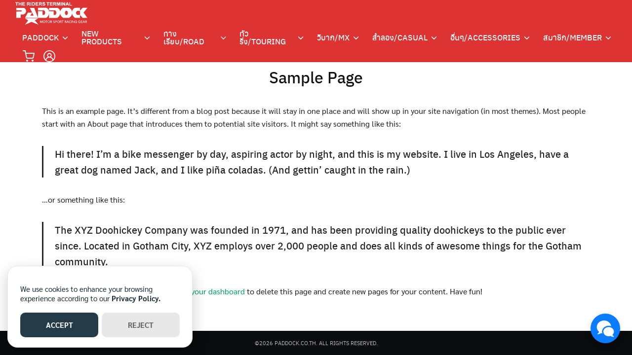

--- FILE ---
content_type: text/html; charset=UTF-8
request_url: https://paddock.co.th/sample-page/
body_size: 20701
content:
<!DOCTYPE html>
<html dir="ltr" lang="en-US" prefix="og: https://ogp.me/ns#">

<head>
    <meta charset="UTF-8">
    <meta name="viewport" content="width=device-width, initial-scale=1">
    <link rel="profile" href="http://gmpg.org/xfn/11">
    <title>Sample Page | paddock.co.th</title>
    <!-- Predictive Search Widget Template Registered -->
    	<script type="text/template" id="wc_psearch_tempTpl">
    		This\'s temp Template from Predictive Search    	</script>
    <script type="text/template" id="wc_psearch_itemTpl"><div class="ajax_search_content">
	<div class="result_row">
		{{ if ( image_url != null && image_url != '' ) { }}<span class="rs_avatar"><a href="{{= url }}" aria-label="{{= title }}"><img src="{{= image_url }}" /></a></span>{{ } }}
		<div class="rs_content_popup {{ if ( image_url == null || image_url == '' ) { }}no_image{{ } }}">
			<a href="{{= url }}" aria-label="{{= title }}">
				<span class="rs_name">{{= title }}</span>
				{{ if ( type == 'p_sku' && sku != null && sku != '' ) { }}<span class="rs_sku">SKU: <strong>{{= sku }}</strong></span>{{ } }}
				{{ if ( price != null && price != '' ) { }}<span class="rs_price">Price: {{= price }}</span>{{ } }}
				{{ if ( stock != null && stock != '' ) { }}<span class="rs_stock">{{= stock }}</span>{{ } }}
			</a>
			{{ if ( addtocart != null && addtocart != '' ) { }}<div class="rs_addtocart">{{= addtocart }}</div>{{ } }}
			<a href="{{= url }}" aria-label="{{= title }}">
				{{ if ( description != null && description != '' ) { }}<span class="rs_description">{{= description }}</span>{{ } }}
			</a>
			{{ if ( categories.length > 0 ) { }}
				<span class="rs_cat posted_in">
					Category:
					{{ var number_cat = 0; }}
					{{ _.each( categories, function( cat_data ) { number_cat++; }}
						{{ if ( number_cat > 1 ) { }}, {{ } }}<a class="rs_cat_link" href="{{= cat_data.url }}">{{= cat_data.name }}</a>
					{{ }); }}
				</span>
			{{ } }}
		</div>
	</div>
</div></script><script type="text/template" id="wc_psearch_footerSidebarTpl"><div rel="more_result" class="more_result">
		<span>See more search results for \'{{= title }}\' in:</span>
		{{ if ( description != null && description != '' ) { }}{{= description }}{{ } }}
</div></script><script type="text/template" id="wc_psearch_footerHeaderTpl"><div rel="more_result" class="more_result">
		<span>See more search results for \'{{= title }}\' in:</span>
		{{ if ( description != null && description != '' ) { }}{{= description }}{{ } }}
</div></script>
    
		<!-- All in One SEO 4.9.3 - aioseo.com -->
	<meta name="description" content="This is an example page. It&#039;s different from a blog post because it will stay in one place and will show up in your site navigation (in most themes). Most people start with an About page that introduces them to potential site visitors. It might say something like this: Hi there! I&#039;m a bike messenger" />
	<meta name="robots" content="max-image-preview:large" />
	<link rel="canonical" href="https://paddock.co.th/sample-page/" />
	<meta name="generator" content="All in One SEO (AIOSEO) 4.9.3" />
		<meta property="og:locale" content="en_US" />
		<meta property="og:site_name" content="paddock.co.th | ร้านขายอุปกรณ์ขับขี่มอเตอร์ไซต์บิ๊กไบค์ the riders terminal motorsport racing gear" />
		<meta property="og:type" content="article" />
		<meta property="og:title" content="Sample Page | paddock.co.th" />
		<meta property="og:description" content="This is an example page. It&#039;s different from a blog post because it will stay in one place and will show up in your site navigation (in most themes). Most people start with an About page that introduces them to potential site visitors. It might say something like this: Hi there! I&#039;m a bike messenger" />
		<meta property="og:url" content="https://paddock.co.th/sample-page/" />
		<meta property="og:image" content="https://paddock.co.th/wp-content/uploads/2021/10/logo.png" />
		<meta property="og:image:secure_url" content="https://paddock.co.th/wp-content/uploads/2021/10/logo.png" />
		<meta property="og:image:width" content="103" />
		<meta property="og:image:height" content="92" />
		<meta property="article:published_time" content="2023-02-06T13:30:01+00:00" />
		<meta property="article:modified_time" content="2023-02-06T13:30:01+00:00" />
		<meta property="article:author" content="https://facebook.com/" />
		<meta name="twitter:card" content="summary_large_image" />
		<meta name="twitter:title" content="Sample Page | paddock.co.th" />
		<meta name="twitter:description" content="This is an example page. It&#039;s different from a blog post because it will stay in one place and will show up in your site navigation (in most themes). Most people start with an About page that introduces them to potential site visitors. It might say something like this: Hi there! I&#039;m a bike messenger" />
		<meta name="twitter:image" content="https://paddock.co.th/wp-content/uploads/2021/10/logo.png" />
		<script type="application/ld+json" class="aioseo-schema">
			{"@context":"https:\/\/schema.org","@graph":[{"@type":"BreadcrumbList","@id":"https:\/\/paddock.co.th\/sample-page\/#breadcrumblist","itemListElement":[{"@type":"ListItem","@id":"https:\/\/paddock.co.th#listItem","position":1,"name":"Home","item":"https:\/\/paddock.co.th","nextItem":{"@type":"ListItem","@id":"https:\/\/paddock.co.th\/sample-page\/#listItem","name":"Sample Page"}},{"@type":"ListItem","@id":"https:\/\/paddock.co.th\/sample-page\/#listItem","position":2,"name":"Sample Page","previousItem":{"@type":"ListItem","@id":"https:\/\/paddock.co.th#listItem","name":"Home"}}]},{"@type":"Organization","@id":"https:\/\/paddock.co.th\/#organization","name":"WP","description":"\u0e23\u0e49\u0e32\u0e19\u0e02\u0e32\u0e22\u0e2d\u0e38\u0e1b\u0e01\u0e23\u0e13\u0e4c\u0e02\u0e31\u0e1a\u0e02\u0e35\u0e48\u0e21\u0e2d\u0e40\u0e15\u0e2d\u0e23\u0e4c\u0e44\u0e0b\u0e15\u0e4c\u0e1a\u0e34\u0e4a\u0e01\u0e44\u0e1a\u0e04\u0e4c the riders terminal motorsport racing gear","url":"https:\/\/paddock.co.th\/","telephone":"+6614598923","logo":{"@type":"ImageObject","url":"https:\/\/paddock.co.th\/wp-content\/uploads\/2023\/04\/paddock2023.webp","@id":"https:\/\/paddock.co.th\/sample-page\/#organizationLogo","width":150,"height":150},"image":{"@id":"https:\/\/paddock.co.th\/sample-page\/#organizationLogo"}},{"@type":"WebPage","@id":"https:\/\/paddock.co.th\/sample-page\/#webpage","url":"https:\/\/paddock.co.th\/sample-page\/","name":"Sample Page | paddock.co.th","description":"This is an example page. It's different from a blog post because it will stay in one place and will show up in your site navigation (in most themes). Most people start with an About page that introduces them to potential site visitors. It might say something like this: Hi there! I'm a bike messenger","inLanguage":"en-US","isPartOf":{"@id":"https:\/\/paddock.co.th\/#website"},"breadcrumb":{"@id":"https:\/\/paddock.co.th\/sample-page\/#breadcrumblist"},"datePublished":"2023-02-06T13:30:01+07:00","dateModified":"2023-02-06T13:30:01+07:00"},{"@type":"WebSite","@id":"https:\/\/paddock.co.th\/#website","url":"https:\/\/paddock.co.th\/","name":"paddock.co.th","description":"\u0e23\u0e49\u0e32\u0e19\u0e02\u0e32\u0e22\u0e2d\u0e38\u0e1b\u0e01\u0e23\u0e13\u0e4c\u0e02\u0e31\u0e1a\u0e02\u0e35\u0e48\u0e21\u0e2d\u0e40\u0e15\u0e2d\u0e23\u0e4c\u0e44\u0e0b\u0e15\u0e4c\u0e1a\u0e34\u0e4a\u0e01\u0e44\u0e1a\u0e04\u0e4c the riders terminal motorsport racing gear","inLanguage":"en-US","publisher":{"@id":"https:\/\/paddock.co.th\/#organization"}}]}
		</script>
		<!-- All in One SEO -->

<link rel="alternate" type="application/rss+xml" title="paddock.co.th &raquo; Feed" href="https://paddock.co.th/feed/" />
<link rel="alternate" type="application/rss+xml" title="paddock.co.th &raquo; Comments Feed" href="https://paddock.co.th/comments/feed/" />
<link rel="alternate" type="application/rss+xml" title="paddock.co.th &raquo; Sample Page Comments Feed" href="https://paddock.co.th/sample-page/feed/" />
<link rel="alternate" title="oEmbed (JSON)" type="application/json+oembed" href="https://paddock.co.th/wp-json/oembed/1.0/embed?url=https%3A%2F%2Fpaddock.co.th%2Fsample-page%2F" />
<link rel="alternate" title="oEmbed (XML)" type="text/xml+oembed" href="https://paddock.co.th/wp-json/oembed/1.0/embed?url=https%3A%2F%2Fpaddock.co.th%2Fsample-page%2F&#038;format=xml" />
		<!-- This site uses the Google Analytics by MonsterInsights plugin v9.11.1 - Using Analytics tracking - https://www.monsterinsights.com/ -->
		<!-- Note: MonsterInsights is not currently configured on this site. The site owner needs to authenticate with Google Analytics in the MonsterInsights settings panel. -->
					<!-- No tracking code set -->
				<!-- / Google Analytics by MonsterInsights -->
		<style id='wp-img-auto-sizes-contain-inline-css' type='text/css'>
img:is([sizes=auto i],[sizes^="auto," i]){contain-intrinsic-size:3000px 1500px}
/*# sourceURL=wp-img-auto-sizes-contain-inline-css */
</style>
<link rel='stylesheet' id='sbi_styles-css' href='https://paddock.co.th/wp-content/plugins/instagram-feed/css/sbi-styles.min.css?ver=6.10.0' type='text/css' media='all' />
<link rel='stylesheet' id='wpdt-elementor-css' href='https://paddock.co.th/wp-content/plugins/wpdt-elementor/assets/css/wpdt-elementor.css?ver=6.9' type='text/css' media='all' />
<style id='wp-emoji-styles-inline-css' type='text/css'>

	img.wp-smiley, img.emoji {
		display: inline !important;
		border: none !important;
		box-shadow: none !important;
		height: 1em !important;
		width: 1em !important;
		margin: 0 0.07em !important;
		vertical-align: -0.1em !important;
		background: none !important;
		padding: 0 !important;
	}
/*# sourceURL=wp-emoji-styles-inline-css */
</style>
<link rel='stylesheet' id='wp-block-library-css' href='https://paddock.co.th/wp-includes/css/dist/block-library/style.min.css?ver=6.9' type='text/css' media='all' />
<style id='classic-theme-styles-inline-css' type='text/css'>
/*! This file is auto-generated */
.wp-block-button__link{color:#fff;background-color:#32373c;border-radius:9999px;box-shadow:none;text-decoration:none;padding:calc(.667em + 2px) calc(1.333em + 2px);font-size:1.125em}.wp-block-file__button{background:#32373c;color:#fff;text-decoration:none}
/*# sourceURL=/wp-includes/css/classic-themes.min.css */
</style>
<link rel='stylesheet' id='aioseo/css/src/vue/standalone/blocks/table-of-contents/global.scss-css' href='https://paddock.co.th/wp-content/plugins/all-in-one-seo-pack/dist/Lite/assets/css/table-of-contents/global.e90f6d47.css?ver=4.9.3' type='text/css' media='all' />
<link rel='stylesheet' id='premmerce_filter_admin_blocks_style-css' href='https://paddock.co.th/wp-content/plugins/premmerce-woocommerce-product-filter/assets/blocks/style.css?ver=3.7' type='text/css' media='all' />
<style id='global-styles-inline-css' type='text/css'>
:root{--wp--preset--aspect-ratio--square: 1;--wp--preset--aspect-ratio--4-3: 4/3;--wp--preset--aspect-ratio--3-4: 3/4;--wp--preset--aspect-ratio--3-2: 3/2;--wp--preset--aspect-ratio--2-3: 2/3;--wp--preset--aspect-ratio--16-9: 16/9;--wp--preset--aspect-ratio--9-16: 9/16;--wp--preset--color--black: #000000;--wp--preset--color--cyan-bluish-gray: #abb8c3;--wp--preset--color--white: #ffffff;--wp--preset--color--pale-pink: #f78da7;--wp--preset--color--vivid-red: #cf2e2e;--wp--preset--color--luminous-vivid-orange: #ff6900;--wp--preset--color--luminous-vivid-amber: #fcb900;--wp--preset--color--light-green-cyan: #7bdcb5;--wp--preset--color--vivid-green-cyan: #00d084;--wp--preset--color--pale-cyan-blue: #8ed1fc;--wp--preset--color--vivid-cyan-blue: #0693e3;--wp--preset--color--vivid-purple: #9b51e0;--wp--preset--gradient--vivid-cyan-blue-to-vivid-purple: linear-gradient(135deg,rgb(6,147,227) 0%,rgb(155,81,224) 100%);--wp--preset--gradient--light-green-cyan-to-vivid-green-cyan: linear-gradient(135deg,rgb(122,220,180) 0%,rgb(0,208,130) 100%);--wp--preset--gradient--luminous-vivid-amber-to-luminous-vivid-orange: linear-gradient(135deg,rgb(252,185,0) 0%,rgb(255,105,0) 100%);--wp--preset--gradient--luminous-vivid-orange-to-vivid-red: linear-gradient(135deg,rgb(255,105,0) 0%,rgb(207,46,46) 100%);--wp--preset--gradient--very-light-gray-to-cyan-bluish-gray: linear-gradient(135deg,rgb(238,238,238) 0%,rgb(169,184,195) 100%);--wp--preset--gradient--cool-to-warm-spectrum: linear-gradient(135deg,rgb(74,234,220) 0%,rgb(151,120,209) 20%,rgb(207,42,186) 40%,rgb(238,44,130) 60%,rgb(251,105,98) 80%,rgb(254,248,76) 100%);--wp--preset--gradient--blush-light-purple: linear-gradient(135deg,rgb(255,206,236) 0%,rgb(152,150,240) 100%);--wp--preset--gradient--blush-bordeaux: linear-gradient(135deg,rgb(254,205,165) 0%,rgb(254,45,45) 50%,rgb(107,0,62) 100%);--wp--preset--gradient--luminous-dusk: linear-gradient(135deg,rgb(255,203,112) 0%,rgb(199,81,192) 50%,rgb(65,88,208) 100%);--wp--preset--gradient--pale-ocean: linear-gradient(135deg,rgb(255,245,203) 0%,rgb(182,227,212) 50%,rgb(51,167,181) 100%);--wp--preset--gradient--electric-grass: linear-gradient(135deg,rgb(202,248,128) 0%,rgb(113,206,126) 100%);--wp--preset--gradient--midnight: linear-gradient(135deg,rgb(2,3,129) 0%,rgb(40,116,252) 100%);--wp--preset--font-size--small: 13px;--wp--preset--font-size--medium: 20px;--wp--preset--font-size--large: 36px;--wp--preset--font-size--x-large: 42px;--wp--preset--spacing--20: 0.44rem;--wp--preset--spacing--30: 0.67rem;--wp--preset--spacing--40: 1rem;--wp--preset--spacing--50: 1.5rem;--wp--preset--spacing--60: 2.25rem;--wp--preset--spacing--70: 3.38rem;--wp--preset--spacing--80: 5.06rem;--wp--preset--shadow--natural: 6px 6px 9px rgba(0, 0, 0, 0.2);--wp--preset--shadow--deep: 12px 12px 50px rgba(0, 0, 0, 0.4);--wp--preset--shadow--sharp: 6px 6px 0px rgba(0, 0, 0, 0.2);--wp--preset--shadow--outlined: 6px 6px 0px -3px rgb(255, 255, 255), 6px 6px rgb(0, 0, 0);--wp--preset--shadow--crisp: 6px 6px 0px rgb(0, 0, 0);}:where(.is-layout-flex){gap: 0.5em;}:where(.is-layout-grid){gap: 0.5em;}body .is-layout-flex{display: flex;}.is-layout-flex{flex-wrap: wrap;align-items: center;}.is-layout-flex > :is(*, div){margin: 0;}body .is-layout-grid{display: grid;}.is-layout-grid > :is(*, div){margin: 0;}:where(.wp-block-columns.is-layout-flex){gap: 2em;}:where(.wp-block-columns.is-layout-grid){gap: 2em;}:where(.wp-block-post-template.is-layout-flex){gap: 1.25em;}:where(.wp-block-post-template.is-layout-grid){gap: 1.25em;}.has-black-color{color: var(--wp--preset--color--black) !important;}.has-cyan-bluish-gray-color{color: var(--wp--preset--color--cyan-bluish-gray) !important;}.has-white-color{color: var(--wp--preset--color--white) !important;}.has-pale-pink-color{color: var(--wp--preset--color--pale-pink) !important;}.has-vivid-red-color{color: var(--wp--preset--color--vivid-red) !important;}.has-luminous-vivid-orange-color{color: var(--wp--preset--color--luminous-vivid-orange) !important;}.has-luminous-vivid-amber-color{color: var(--wp--preset--color--luminous-vivid-amber) !important;}.has-light-green-cyan-color{color: var(--wp--preset--color--light-green-cyan) !important;}.has-vivid-green-cyan-color{color: var(--wp--preset--color--vivid-green-cyan) !important;}.has-pale-cyan-blue-color{color: var(--wp--preset--color--pale-cyan-blue) !important;}.has-vivid-cyan-blue-color{color: var(--wp--preset--color--vivid-cyan-blue) !important;}.has-vivid-purple-color{color: var(--wp--preset--color--vivid-purple) !important;}.has-black-background-color{background-color: var(--wp--preset--color--black) !important;}.has-cyan-bluish-gray-background-color{background-color: var(--wp--preset--color--cyan-bluish-gray) !important;}.has-white-background-color{background-color: var(--wp--preset--color--white) !important;}.has-pale-pink-background-color{background-color: var(--wp--preset--color--pale-pink) !important;}.has-vivid-red-background-color{background-color: var(--wp--preset--color--vivid-red) !important;}.has-luminous-vivid-orange-background-color{background-color: var(--wp--preset--color--luminous-vivid-orange) !important;}.has-luminous-vivid-amber-background-color{background-color: var(--wp--preset--color--luminous-vivid-amber) !important;}.has-light-green-cyan-background-color{background-color: var(--wp--preset--color--light-green-cyan) !important;}.has-vivid-green-cyan-background-color{background-color: var(--wp--preset--color--vivid-green-cyan) !important;}.has-pale-cyan-blue-background-color{background-color: var(--wp--preset--color--pale-cyan-blue) !important;}.has-vivid-cyan-blue-background-color{background-color: var(--wp--preset--color--vivid-cyan-blue) !important;}.has-vivid-purple-background-color{background-color: var(--wp--preset--color--vivid-purple) !important;}.has-black-border-color{border-color: var(--wp--preset--color--black) !important;}.has-cyan-bluish-gray-border-color{border-color: var(--wp--preset--color--cyan-bluish-gray) !important;}.has-white-border-color{border-color: var(--wp--preset--color--white) !important;}.has-pale-pink-border-color{border-color: var(--wp--preset--color--pale-pink) !important;}.has-vivid-red-border-color{border-color: var(--wp--preset--color--vivid-red) !important;}.has-luminous-vivid-orange-border-color{border-color: var(--wp--preset--color--luminous-vivid-orange) !important;}.has-luminous-vivid-amber-border-color{border-color: var(--wp--preset--color--luminous-vivid-amber) !important;}.has-light-green-cyan-border-color{border-color: var(--wp--preset--color--light-green-cyan) !important;}.has-vivid-green-cyan-border-color{border-color: var(--wp--preset--color--vivid-green-cyan) !important;}.has-pale-cyan-blue-border-color{border-color: var(--wp--preset--color--pale-cyan-blue) !important;}.has-vivid-cyan-blue-border-color{border-color: var(--wp--preset--color--vivid-cyan-blue) !important;}.has-vivid-purple-border-color{border-color: var(--wp--preset--color--vivid-purple) !important;}.has-vivid-cyan-blue-to-vivid-purple-gradient-background{background: var(--wp--preset--gradient--vivid-cyan-blue-to-vivid-purple) !important;}.has-light-green-cyan-to-vivid-green-cyan-gradient-background{background: var(--wp--preset--gradient--light-green-cyan-to-vivid-green-cyan) !important;}.has-luminous-vivid-amber-to-luminous-vivid-orange-gradient-background{background: var(--wp--preset--gradient--luminous-vivid-amber-to-luminous-vivid-orange) !important;}.has-luminous-vivid-orange-to-vivid-red-gradient-background{background: var(--wp--preset--gradient--luminous-vivid-orange-to-vivid-red) !important;}.has-very-light-gray-to-cyan-bluish-gray-gradient-background{background: var(--wp--preset--gradient--very-light-gray-to-cyan-bluish-gray) !important;}.has-cool-to-warm-spectrum-gradient-background{background: var(--wp--preset--gradient--cool-to-warm-spectrum) !important;}.has-blush-light-purple-gradient-background{background: var(--wp--preset--gradient--blush-light-purple) !important;}.has-blush-bordeaux-gradient-background{background: var(--wp--preset--gradient--blush-bordeaux) !important;}.has-luminous-dusk-gradient-background{background: var(--wp--preset--gradient--luminous-dusk) !important;}.has-pale-ocean-gradient-background{background: var(--wp--preset--gradient--pale-ocean) !important;}.has-electric-grass-gradient-background{background: var(--wp--preset--gradient--electric-grass) !important;}.has-midnight-gradient-background{background: var(--wp--preset--gradient--midnight) !important;}.has-small-font-size{font-size: var(--wp--preset--font-size--small) !important;}.has-medium-font-size{font-size: var(--wp--preset--font-size--medium) !important;}.has-large-font-size{font-size: var(--wp--preset--font-size--large) !important;}.has-x-large-font-size{font-size: var(--wp--preset--font-size--x-large) !important;}
:where(.wp-block-post-template.is-layout-flex){gap: 1.25em;}:where(.wp-block-post-template.is-layout-grid){gap: 1.25em;}
:where(.wp-block-term-template.is-layout-flex){gap: 1.25em;}:where(.wp-block-term-template.is-layout-grid){gap: 1.25em;}
:where(.wp-block-columns.is-layout-flex){gap: 2em;}:where(.wp-block-columns.is-layout-grid){gap: 2em;}
:root :where(.wp-block-pullquote){font-size: 1.5em;line-height: 1.6;}
/*# sourceURL=global-styles-inline-css */
</style>
<link rel='stylesheet' id='seed-confirm-modal-css' href='https://paddock.co.th/wp-content/plugins/seed-confirm-pro/plugins/jquery.modal.min.css?ver=6.9' type='text/css' media='all' />
<link rel='stylesheet' id='seed-confirm-css' href='https://paddock.co.th/wp-content/plugins/seed-confirm-pro/css/seed-confirm-pro.css?ver=6.9' type='text/css' media='all' />
<style id='woocommerce-inline-inline-css' type='text/css'>
.woocommerce form .form-row .required { visibility: visible; }
/*# sourceURL=woocommerce-inline-inline-css */
</style>
<link rel='stylesheet' id='s-mobile-css' href='https://paddock.co.th/wp-content/themes/plant/css/mobile.css?ver=2.5.9' type='text/css' media='all' />
<link rel='stylesheet' id='s-desktop-css' href='https://paddock.co.th/wp-content/themes/plant/css/desktop.css?ver=2.5.9' type='text/css' media='(min-width: 992px)' />
<link rel='stylesheet' id='s-woo-css' href='https://paddock.co.th/wp-content/themes/plant/css/woo.css?ver=6.9' type='text/css' media='all' />
<link rel='stylesheet' id='s-fa-css' href='https://paddock.co.th/wp-content/themes/plant/fonts/fontawesome/css/all.min.css?ver=5.13.0' type='text/css' media='all' />
<link rel='stylesheet' id='s-fx-css' href='https://paddock.co.th/wp-content/themes/plant/css/scroll-fx.css?ver=2.5.9' type='text/css' media='all' />
<link rel='stylesheet' id='wc-predictive-search-style-css' href='https://paddock.co.th/wp-content/plugins/woocommerce-predictive-search/assets/css/wc_predictive_search.css?ver=6.1.2' type='text/css' media='all' />
<link rel='stylesheet' id='wc-predictive-search-dynamic-style-css' href='//paddock.co.th/wp-content/uploads/sass/wc_predictive_search.min.css?ver=1739688351' type='text/css' media='all' />
<style id='generateblocks-inline-css' type='text/css'>
:root{--gb-container-width:1100px;}.gb-container .wp-block-image img{vertical-align:middle;}.gb-grid-wrapper .wp-block-image{margin-bottom:0;}.gb-highlight{background:none;}.gb-shape{line-height:0;}
/*# sourceURL=generateblocks-inline-css */
</style>
<!--n2css--><script type="text/javascript" src="https://paddock.co.th/wp-includes/js/jquery/jquery.min.js?ver=3.7.1" id="jquery-core-js"></script>
<script type="text/javascript" src="https://paddock.co.th/wp-includes/js/jquery/jquery-migrate.min.js?ver=3.4.1" id="jquery-migrate-js"></script>
<script type="text/javascript" id="wc-line-official-notification-frontend-js-extra">
/* <![CDATA[ */
var lineofficial = {"ajaxurl":"https://paddock.co.th/wp-admin/admin-ajax.php","_nonce":"75b3eafe05","icon":"https://paddock.co.th/wp-content/plugins/wc-line-official-notification//images/check-icon.png","message":{"require":"Please insert secret","connected":"Connected LINE Official"}};
//# sourceURL=wc-line-official-notification-frontend-js-extra
/* ]]> */
</script>
<script type="text/javascript" src="https://paddock.co.th/wp-content/plugins/wc-line-official-notification/js/wc-line-official-notification-frontend.js?ver=6.9" id="wc-line-official-notification-frontend-js"></script>
<script type="text/javascript" src="https://paddock.co.th/wp-content/plugins/woocommerce/assets/js/jquery-blockui/jquery.blockUI.min.js?ver=2.7.0-wc.10.4.3" id="wc-jquery-blockui-js" defer="defer" data-wp-strategy="defer"></script>
<script type="text/javascript" id="wc-add-to-cart-js-extra">
/* <![CDATA[ */
var wc_add_to_cart_params = {"ajax_url":"/wp-admin/admin-ajax.php","wc_ajax_url":"/?wc-ajax=%%endpoint%%","i18n_view_cart":"View cart","cart_url":"https://paddock.co.th/cart/","is_cart":"","cart_redirect_after_add":"yes"};
//# sourceURL=wc-add-to-cart-js-extra
/* ]]> */
</script>
<script type="text/javascript" src="https://paddock.co.th/wp-content/plugins/woocommerce/assets/js/frontend/add-to-cart.min.js?ver=10.4.3" id="wc-add-to-cart-js" defer="defer" data-wp-strategy="defer"></script>
<script type="text/javascript" src="https://paddock.co.th/wp-content/plugins/woocommerce/assets/js/js-cookie/js.cookie.min.js?ver=2.1.4-wc.10.4.3" id="wc-js-cookie-js" defer="defer" data-wp-strategy="defer"></script>
<script type="text/javascript" id="woocommerce-js-extra">
/* <![CDATA[ */
var woocommerce_params = {"ajax_url":"/wp-admin/admin-ajax.php","wc_ajax_url":"/?wc-ajax=%%endpoint%%","i18n_password_show":"Show password","i18n_password_hide":"Hide password"};
//# sourceURL=woocommerce-js-extra
/* ]]> */
</script>
<script type="text/javascript" src="https://paddock.co.th/wp-content/plugins/woocommerce/assets/js/frontend/woocommerce.min.js?ver=10.4.3" id="woocommerce-js" defer="defer" data-wp-strategy="defer"></script>
<link rel="https://api.w.org/" href="https://paddock.co.th/wp-json/" /><link rel="alternate" title="JSON" type="application/json" href="https://paddock.co.th/wp-json/wp/v2/pages/2" /><link rel="EditURI" type="application/rsd+xml" title="RSD" href="https://paddock.co.th/xmlrpc.php?rsd" />
<meta name="generator" content="WordPress 6.9" />
<meta name="generator" content="WooCommerce 10.4.3" />
<link rel='shortlink' href='https://paddock.co.th/?p=2' />
<style id="kirki_css" type="text/css">.site-header{position:fixed;}@media(max-width:991px){.s-autoshow-m.-hide{transform: translateY(-50px)}.s-autoshow-m.-show{transform: translateY(0)}header.site-header.-top-logo{background-color:#dd3333}.site-title{display:none}}@media(min-width:992px){.site-header{position: fixed;}.s-autoshow-d.-hide{transform: translateY(-100px)}.s-autoshow-d.-show{transform: translateY(0)}nav.site-nav-d ul.sub-menu{background-color:#dd3333}nav.site-nav-d ul.sub-menu::before{border-bottom-color:#dd3333}}.site-title{display:none}.site-header{box-shadow:none;}body.home .site-header-space{display:none}body.home .site-header:not(.-active){background:none;}.content-item .byline,.content-item a.author{display:none}.content-item.-card{padding-bottom:15px}#main .add_to_cart_button {display:none;}</style><style id="fe_css" type="text/css">body {
--s-border-radius: 5px;
--s-woo-border-radius: 5px;
}
.home-logo img {
	width: 120px;
	margin-top: -80px;
}
@media(min-width: 992px) {
	.home-logo img {
		width: unset;
		margin-top: -120px;
  }
}</style>	<noscript><style>.woocommerce-product-gallery{ opacity: 1 !important; }</style></noscript>
	<meta name="generator" content="Elementor 3.34.1; features: additional_custom_breakpoints; settings: css_print_method-external, google_font-enabled, font_display-swap">
			<style>
				.e-con.e-parent:nth-of-type(n+4):not(.e-lazyloaded):not(.e-no-lazyload),
				.e-con.e-parent:nth-of-type(n+4):not(.e-lazyloaded):not(.e-no-lazyload) * {
					background-image: none !important;
				}
				@media screen and (max-height: 1024px) {
					.e-con.e-parent:nth-of-type(n+3):not(.e-lazyloaded):not(.e-no-lazyload),
					.e-con.e-parent:nth-of-type(n+3):not(.e-lazyloaded):not(.e-no-lazyload) * {
						background-image: none !important;
					}
				}
				@media screen and (max-height: 640px) {
					.e-con.e-parent:nth-of-type(n+2):not(.e-lazyloaded):not(.e-no-lazyload),
					.e-con.e-parent:nth-of-type(n+2):not(.e-lazyloaded):not(.e-no-lazyload) * {
						background-image: none !important;
					}
				}
			</style>
			<link rel="icon" href="https://paddock.co.th/wp-content/uploads/2023/02/cropped-fa_paddock-1-32x32.png" sizes="32x32" />
<link rel="icon" href="https://paddock.co.th/wp-content/uploads/2023/02/cropped-fa_paddock-1-192x192.png" sizes="192x192" />
<link rel="apple-touch-icon" href="https://paddock.co.th/wp-content/uploads/2023/02/cropped-fa_paddock-1-180x180.png" />
<meta name="msapplication-TileImage" content="https://paddock.co.th/wp-content/uploads/2023/02/cropped-fa_paddock-1-270x270.png" />
		<style type="text/css" id="wp-custom-css">
			.page-form .main-body {
    max-width: 640px;
}

.wc-block-components-checkbox .wc-block-components-checkbox__mark {
    top: 3px;
    left: 0;
}

@media (max-width: 991px){
   body.woocommerce-checkout #page .place-order .button {
       bottom: -70px;
   }
}		</style>
		<style id="kirki-inline-styles">:root{--s-accent:#00a070;--s-accent-hover:#00b291;--s-woo-bg:#f5f5f7;--s-woo-card:#fff;}.site-header{font-size:1em;}header.site-header, .site-nav-d ul.sub-menu{background:#dd3333;background-color:#dd3333;background-repeat:repeat;background-position:center center;background-attachment:scroll;-webkit-background-size:cover;-moz-background-size:cover;-ms-background-size:cover;-o-background-size:cover;background-size:cover;}header.site-header, header.site-header li a, header.site-header .si-down{--s-text:#ffffff;}.site-header li a:active, .site-nav-d li.current-menu-item > a, .site-nav-d li.current-menu-ancestor > a, .site-nav-d li.current_page_item > a{color:#ffffff;}.site-header li:active, .site-nav-d li.current-menu-item, .site-nav-d li.current-menu-ancestor, .site-nav-d li.current_page_item{background-color:rgba(255,255,255,0);}nav.site-nav-d .sub-menu li a{--s-line:rgba(0,0,0,0.15);}.site-nav-m{--s-bg:#dd3333;--s-line:rgba(255,255,255,0.15);}header.site-header .site-nav-m a{--s-text:rgba(255,255,255,0.9);}body.home{background-color:#f5f5f7;}body.single-post{background-color:#ffffff;}body.archive{background-color:#f5f5f7;}html body{background-color:#ffffff;}.main-header a{color:#111111;}.main-header a:hover{color:#00a070;}.single-related{--s-light:#f1f1f3;}.single-related .s-title{--s-text:#222;}.products .product, .wc-block-grid__product-image{padding:10px 10px 15px;}#page .onsale{background-color:#c30;}#main .price{color:#222;}.products .product .add_to_cart_button,.woocommerce .button.alt{background-color:#dd3333;border-color:#dd3333;}.products .product .add_to_cart_button:hover,.woocommerce .button.alt:hover{background-color:#f15836;border-color:#f15836;}.woocommerce .button.alt{color:#ffffff;}.woocommerce .button.alt:hover{color:#ffffff;}.button, .products .product .add_to_cart_button, input.input-text, body .select2-container .select2-selection--single{-webkit-border-radius:3px;-moz-border-radius:3px;border-radius:3px;}.woocommerce .button{background-color:#878f9d;border-color:#878f9d;color:#ffffff;}.woocommerce .button:hover{background-color:#575f6d;border-color:#575f6d;color:#ffffff;}.footer-bar{--s-text:#bbc0c4;--s-accent-hover:#ffffff;background:#0a0b0c;background-color:#0a0b0c;background-repeat:repeat;background-position:center center;background-attachment:scroll;-webkit-background-size:cover;-moz-background-size:cover;-ms-background-size:cover;-o-background-size:cover;background-size:cover;}#s-chat{--s-accent:#0A7CFF;}@media(min-width: 992px){:root{--s-header-height:100px;}.site-branding img{max-height:50px;height:50px;}.site-header > .s-container{max-width:100%;}.site-nav-d ul.sub-menu{min-width:180px;}header.site-header li a:hover, header.site-header li:hover a, header.site-header li:hover .si-down, header.site-header a:not(.s-button):hover{--s-accent-hover:#1e73be;}}@media(max-width: 991px){:root{--s-header-height:50px;}.site-branding img{max-height:30px;height:30px;}header.site-header, header.site-header a{--s-text:#ffffff;}}@media all and (max-width: 991px){.si-down{display:none;}}</style>   
</head>

<body class="wp-singular page-template-default page page-id-2 wp-custom-logo wp-theme-plant  scroll-fx-auto -left-consent theme-plant woocommerce-no-js elementor-default elementor-kit-14494">
        <a class="skip-link screen-reader-text" href="#content">Skip to content</a>
    <div id="page" class="site">
        <header id="masthead" class="site-header _heading s-autoshow-m s-fixed-d -left-logo -center-logo-m -overlay"
            data-scroll="300">
            <div class="s-container">
                <div class="site-branding">
                    <div class="site-logo -multi"><a href="https://paddock.co.th/" rel="home" class="custom-logo-link-m"><img width="273" height="92" src="https://paddock.co.th/wp-content/uploads/2023/02/logo-paddock_h.png" class="attachment-full size-full" alt="THE RIDERS TERMINAL PACCOCK MOTOR SPORT RACING GEAR" decoding="async" /></a><a href="https://paddock.co.th/" class="custom-logo-link" rel="home"><img width="273" height="92" src="https://paddock.co.th/wp-content/uploads/2023/02/logo-paddock_h.png" class="custom-logo" alt="THE RIDERS TERMINAL PACCOCK MOTOR SPORT RACING GEAR" decoding="async" /></a></div>                    <p class="site-title"><a href="https://paddock.co.th/" rel="home">paddock.co.th</a></p>                </div>
                                <div class="action-left">
                    <div class="site-toggle"><em></em></div>                </div>
                <div class="action-right">
                    <a class="site-cart" href="https://paddock.co.th/cart/" title="View your shopping cart"><svg xmlns="http://www.w3.org/2000/svg" width="24" height="24" viewBox="0 0 24 24" fill="none" stroke="currentColor" stroke-width="2" stroke-linecap="round" stroke-linejoin="round" class="feather feather-shopping-cart"><circle cx="9" cy="21" r="1"></circle><circle cx="20" cy="21" r="1"></circle><path d="M1 1h4l2.68 13.39a2 2 0 0 0 2 1.61h9.72a2 2 0 0 0 2-1.61L23 6H6"></path></svg><b id="cart-count-m" class="cart-count hide"></b></a>                </div>
                                <nav id="site-nav-d" class="site-nav-d _desktop">
                    <div class="menu-main-container"><ul id="primary-menu" class="menu"><li id="menu-item-14825" class="menu-item menu-item-type-post_type menu-item-object-page menu-item-has-children menu-item-14825"><a href="https://paddock.co.th/shop/">PADDOCK</a>
<ul class="sub-menu">
	<li id="menu-item-22324" class="menu-item menu-item-type-post_type menu-item-object-page menu-item-22324"><a href="https://paddock.co.th/privacy-policy/">Privacy Policy</a></li>
</ul>
</li>
<li id="menu-item-18995" class="menu-item menu-item-type-custom menu-item-object-custom menu-item-has-children menu-item-18995"><a href="https://paddock.co.th/product-category/new-products/">NEW PRODUCTS</a>
<ul class="sub-menu">
	<li id="menu-item-14469" class="menu-item menu-item-type-custom menu-item-object-custom menu-item-has-children menu-item-14469"><a href="https://paddock.co.th/product-category/new-products/new-products-helmet/">หมวกกันน็อค/HELMETS</a>
	<ul class="sub-menu">
		<li id="menu-item-27494" class="menu-item menu-item-type-custom menu-item-object-custom menu-item-27494"><a href="https://paddock.co.th/product-category/new-products/new-products-helmet/shoei-new-products/">SHOEI</a></li>
		<li id="menu-item-27496" class="menu-item menu-item-type-custom menu-item-object-custom menu-item-27496"><a href="https://paddock.co.th/product-category/new-products/new-products-helmet/oneal-new-products/">ONEAL</a></li>
		<li id="menu-item-27493" class="menu-item menu-item-type-custom menu-item-object-custom menu-item-27493"><a href="https://paddock.co.th/product-category/new-products/new-products-helmet/one-helmets/">ONE</a></li>
		<li id="menu-item-27500" class="menu-item menu-item-type-custom menu-item-object-custom menu-item-27500"><a href="https://paddock.co.th/product-category/new-products/new-products-helmet/4kini/">KINI</a></li>
	</ul>
</li>
	<li id="menu-item-14470" class="menu-item menu-item-type-custom menu-item-object-custom menu-item-has-children menu-item-14470"><a href="https://paddock.co.th/product-category/new-products/new-products-jacket/">เสื้อ/JACKETS</a>
	<ul class="sub-menu">
		<li id="menu-item-27501" class="menu-item menu-item-type-custom menu-item-object-custom menu-item-27501"><a href="https://paddock.co.th/product-category/new-products/new-products-jacket/rs-taichi-new-products/">RS TAICHI</a></li>
		<li id="menu-item-27502" class="menu-item menu-item-type-custom menu-item-object-custom menu-item-27502"><a href="https://paddock.co.th/product-category/new-products/new-products-jacket/komine-new-products/">KOMINE</a></li>
		<li id="menu-item-27503" class="menu-item menu-item-type-custom menu-item-object-custom menu-item-27503"><a href="https://paddock.co.th/product-category/new-products/new-products-jacket/alpinestars-new-products/">ALPINESTARS</a></li>
		<li id="menu-item-27504" class="menu-item menu-item-type-custom menu-item-object-custom menu-item-27504"><a href="https://paddock.co.th/product-category/new-products/new-products-jacket/gaerne-new-products/">GAERNE</a></li>
		<li id="menu-item-27495" class="menu-item menu-item-type-custom menu-item-object-custom menu-item-27495"><a href="https://paddock.co.th/product-category/new-products/new-products-jacket/oneal-jackets/">O&#8217;NEAL</a></li>
	</ul>
</li>
	<li id="menu-item-14471" class="menu-item menu-item-type-custom menu-item-object-custom menu-item-has-children menu-item-14471"><a href="https://paddock.co.th/product-category/new-products/https://paddock.co.th/product-category/new-products/new-products-pants">กางเกง/PANTS</a>
	<ul class="sub-menu">
		<li id="menu-item-27505" class="menu-item menu-item-type-custom menu-item-object-custom menu-item-27505"><a href="https://paddock.co.th/product-category/new-products/new-products-pants/rs-taichi-pants-new-products/">RS TAICHI</a></li>
		<li id="menu-item-27506" class="menu-item menu-item-type-custom menu-item-object-custom menu-item-27506"><a href="https://paddock.co.th/product-category/new-products/new-products-pants/komine-pants-new-products/">KOMINE</a></li>
		<li id="menu-item-27507" class="menu-item menu-item-type-custom menu-item-object-custom menu-item-27507"><a href="https://paddock.co.th/product-category/new-products/new-products-pants/alpinestars-pants-new-products/">ALPINESTARS</a></li>
		<li id="menu-item-27508" class="menu-item menu-item-type-custom menu-item-object-custom menu-item-27508"><a href="https://paddock.co.th/product-category/new-products/new-products-pants/gaerne-pants/">GAERNE</a></li>
		<li id="menu-item-27509" class="menu-item menu-item-type-custom menu-item-object-custom menu-item-27509"><a href="https://paddock.co.th/product-category/new-products/new-products-pants/oneal-pants/">O&#8217;NEAL</a></li>
	</ul>
</li>
	<li id="menu-item-14473" class="menu-item menu-item-type-custom menu-item-object-custom menu-item-has-children menu-item-14473"><a href="https://paddock.co.th/product-category/new-products/new-products-boots/">รองเท้า/BOOTS</a>
	<ul class="sub-menu">
		<li id="menu-item-27517" class="menu-item menu-item-type-custom menu-item-object-custom menu-item-27517"><a href="https://paddock.co.th/product-category/new-products/new-products-boots/gaerne-boots/">GAERNE</a></li>
		<li id="menu-item-27518" class="menu-item menu-item-type-custom menu-item-object-custom menu-item-27518"><a href="https://paddock.co.th/product-category/new-products/new-products-boots/oneal-new-products-boots/">ONEAL</a></li>
		<li id="menu-item-27519" class="menu-item menu-item-type-custom menu-item-object-custom menu-item-27519"><a href="https://paddock.co.th/product-category/new-products/new-products-boots/sidi-boots-promotion/">SIDI</a></li>
		<li id="menu-item-27520" class="menu-item menu-item-type-custom menu-item-object-custom menu-item-27520"><a href="https://paddock.co.th/product-category/new-products/new-products-boots/forma-boots-promotion/">FORMA</a></li>
		<li id="menu-item-27521" class="menu-item menu-item-type-custom menu-item-object-custom menu-item-27521"><a href="https://paddock.co.th/product-category/new-products/new-products-boots/xpd-road-boots-new-products-boots/">XPD SPIDI</a></li>
		<li id="menu-item-27522" class="menu-item menu-item-type-custom menu-item-object-custom menu-item-27522"><a href="https://paddock.co.th/product-category/new-products/new-products-boots/stylmartins-boots-promotion/">STYLMARTIN</a></li>
		<li id="menu-item-27523" class="menu-item menu-item-type-custom menu-item-object-custom menu-item-27523"><a href="https://paddock.co.th/product-category/new-products/new-products-boots/rs-taichi-boots-promotion/">RS TAICHI</a></li>
		<li id="menu-item-27524" class="menu-item menu-item-type-custom menu-item-object-custom menu-item-27524"><a href="https://paddock.co.th/product-category/new-products/new-products-boots/komine/">KOMINE</a></li>
		<li id="menu-item-27525" class="menu-item menu-item-type-custom menu-item-object-custom menu-item-27525"><a href="https://paddock.co.th/product-category/new-products/new-products-boots/alpinestars-boots-promotion/">ALPINESTARS</a></li>
	</ul>
</li>
	<li id="menu-item-14472" class="menu-item menu-item-type-custom menu-item-object-custom menu-item-has-children menu-item-14472"><a href="https://paddock.co.th/product-category/new-products/gloves-new-products/">ถุงมือ/GLOVES</a>
	<ul class="sub-menu">
		<li id="menu-item-27510" class="menu-item menu-item-type-custom menu-item-object-custom menu-item-home menu-item-27510"><a href="https://paddock.co.th/">RS TAICHI</a></li>
		<li id="menu-item-27511" class="menu-item menu-item-type-custom menu-item-object-custom menu-item-home menu-item-27511"><a href="https://paddock.co.th/">KOMINE</a></li>
		<li id="menu-item-27513" class="menu-item menu-item-type-custom menu-item-object-custom menu-item-home menu-item-27513"><a href="https://paddock.co.th/">ALPINESTARS</a></li>
		<li id="menu-item-27512" class="menu-item menu-item-type-custom menu-item-object-custom menu-item-home menu-item-27512"><a href="https://paddock.co.th/">ONEAL</a></li>
		<li id="menu-item-27514" class="menu-item menu-item-type-custom menu-item-object-custom menu-item-home menu-item-27514"><a href="https://paddock.co.th/">ALIEN MONSTER</a></li>
		<li id="menu-item-27515" class="menu-item menu-item-type-custom menu-item-object-custom menu-item-home menu-item-27515"><a href="https://paddock.co.th/">ONE</a></li>
		<li id="menu-item-27516" class="menu-item menu-item-type-custom menu-item-object-custom menu-item-home menu-item-27516"><a href="https://paddock.co.th/">KINI</a></li>
	</ul>
</li>
	<li id="menu-item-14474" class="menu-item menu-item-type-custom menu-item-object-custom menu-item-has-children menu-item-14474"><a href="https://paddock.co.th/product-category/new-products/new-products-leather-suit">ชุดหนัง/LEATHER SUIT</a>
	<ul class="sub-menu">
		<li id="menu-item-27526" class="menu-item menu-item-type-custom menu-item-object-custom menu-item-home menu-item-27526"><a href="https://paddock.co.th/">RS TAICHI</a></li>
		<li id="menu-item-27527" class="menu-item menu-item-type-custom menu-item-object-custom menu-item-home menu-item-27527"><a href="https://paddock.co.th/">KOMINE</a></li>
		<li id="menu-item-27528" class="menu-item menu-item-type-custom menu-item-object-custom menu-item-home menu-item-27528"><a href="https://paddock.co.th/">ALPINESTARS</a></li>
	</ul>
</li>
	<li id="menu-item-27530" class="menu-item menu-item-type-custom menu-item-object-custom menu-item-has-children menu-item-27530"><a href="https://paddock.co.th/product-category/new-products/motocross-new-products">ชุดวิบาก/JERSEY&#038;PANTS</a>
	<ul class="sub-menu">
		<li id="menu-item-27531" class="menu-item menu-item-type-custom menu-item-object-custom menu-item-home menu-item-27531"><a href="https://paddock.co.th/">GAERNE</a></li>
		<li id="menu-item-27532" class="menu-item menu-item-type-custom menu-item-object-custom menu-item-home menu-item-27532"><a href="https://paddock.co.th/">ONEAL</a></li>
		<li id="menu-item-27533" class="menu-item menu-item-type-custom menu-item-object-custom menu-item-home menu-item-27533"><a href="https://paddock.co.th/">ALPINESTARS</a></li>
		<li id="menu-item-27534" class="menu-item menu-item-type-custom menu-item-object-custom menu-item-home menu-item-27534"><a href="https://paddock.co.th/">ONE</a></li>
		<li id="menu-item-27535" class="menu-item menu-item-type-custom menu-item-object-custom menu-item-home menu-item-27535"><a href="https://paddock.co.th/">KINI</a></li>
	</ul>
</li>
	<li id="menu-item-14475" class="menu-item menu-item-type-custom menu-item-object-custom menu-item-has-children menu-item-14475"><a href="https://paddock.co.th/product-category/promotion/promotion-protector/">การ์ด/PROTECTOR</a>
	<ul class="sub-menu">
		<li id="menu-item-27536" class="menu-item menu-item-type-custom menu-item-object-custom menu-item-home menu-item-27536"><a href="https://paddock.co.th/">GAERNE</a></li>
		<li id="menu-item-27537" class="menu-item menu-item-type-custom menu-item-object-custom menu-item-home menu-item-27537"><a href="https://paddock.co.th/">ONEAL</a></li>
		<li id="menu-item-27538" class="menu-item menu-item-type-custom menu-item-object-custom menu-item-home menu-item-27538"><a href="https://paddock.co.th/">ALPINESTARS</a></li>
		<li id="menu-item-27539" class="menu-item menu-item-type-custom menu-item-object-custom menu-item-home menu-item-27539"><a href="https://paddock.co.th/">FORMA</a></li>
	</ul>
</li>
	<li id="menu-item-27540" class="menu-item menu-item-type-custom menu-item-object-custom menu-item-home menu-item-has-children menu-item-27540"><a href="https://paddock.co.th/">เสื้อหนัง/LEATHER JACKETS</a>
	<ul class="sub-menu">
		<li id="menu-item-27542" class="menu-item menu-item-type-custom menu-item-object-custom menu-item-home menu-item-27542"><a href="https://paddock.co.th/">RS TAICHI</a></li>
		<li id="menu-item-27543" class="menu-item menu-item-type-custom menu-item-object-custom menu-item-home menu-item-27543"><a href="https://paddock.co.th/">KOMINE</a></li>
		<li id="menu-item-27544" class="menu-item menu-item-type-custom menu-item-object-custom menu-item-home menu-item-27544"><a href="https://paddock.co.th/">ALPINESTARS</a></li>
	</ul>
</li>
	<li id="menu-item-27541" class="menu-item menu-item-type-custom menu-item-object-custom menu-item-home menu-item-has-children menu-item-27541"><a href="https://paddock.co.th/">กางเกงหนัง / LEATHER PANTS</a>
	<ul class="sub-menu">
		<li id="menu-item-27545" class="menu-item menu-item-type-custom menu-item-object-custom menu-item-home menu-item-27545"><a href="https://paddock.co.th/">RS TAICHI</a></li>
		<li id="menu-item-27546" class="menu-item menu-item-type-custom menu-item-object-custom menu-item-home menu-item-27546"><a href="https://paddock.co.th/">KOMINE</a></li>
		<li id="menu-item-27547" class="menu-item menu-item-type-custom menu-item-object-custom menu-item-home menu-item-27547"><a href="https://paddock.co.th/">ALPINESTARS</a></li>
	</ul>
</li>
	<li id="menu-item-27548" class="menu-item menu-item-type-custom menu-item-object-custom menu-item-home menu-item-27548"><a href="https://paddock.co.th/">กระเป๋า</a></li>
	<li id="menu-item-27549" class="menu-item menu-item-type-custom menu-item-object-custom menu-item-home menu-item-27549"><a href="https://paddock.co.th/">ชุดชั้นใน</a></li>
	<li id="menu-item-27550" class="menu-item menu-item-type-custom menu-item-object-custom menu-item-home menu-item-27550"><a href="https://paddock.co.th/">ชุดกันฝน</a></li>
	<li id="menu-item-27551" class="menu-item menu-item-type-custom menu-item-object-custom menu-item-home menu-item-27551"><a href="https://paddock.co.th/">แว่นตา</a></li>
	<li id="menu-item-27552" class="menu-item menu-item-type-custom menu-item-object-custom menu-item-home menu-item-27552"><a href="https://paddock.co.th/">โม่ง</a></li>
</ul>
</li>
<li id="menu-item-366" class="menu-item menu-item-type-custom menu-item-object-custom menu-item-has-children menu-item-366"><a href="https://paddock.co.th/product-category/road/">ทางเรียบ/ROAD</a>
<ul class="sub-menu">
	<li id="menu-item-378" class="menu-item menu-item-type-custom menu-item-object-custom menu-item-has-children menu-item-378"><a href="https://paddock.co.th/product-category/road/road-helmets/">หมวกกันน็อค/HELMETS</a>
	<ul class="sub-menu">
		<li id="menu-item-14908" class="menu-item menu-item-type-custom menu-item-object-custom menu-item-14908"><a href="https://paddock.co.th/product-category/road/road-helmets/shoei-road-helmet/">SHOEI</a></li>
		<li id="menu-item-14909" class="menu-item menu-item-type-custom menu-item-object-custom menu-item-home menu-item-14909"><a href="https://paddock.co.th">ONEAL</a></li>
	</ul>
</li>
	<li id="menu-item-376" class="menu-item menu-item-type-custom menu-item-object-custom menu-item-has-children menu-item-376"><a href="https://paddock.co.th/product-category/road/motorcycle-jackets/">เสื้อ/JACKETS</a>
	<ul class="sub-menu">
		<li id="menu-item-14910" class="menu-item menu-item-type-custom menu-item-object-custom menu-item-14910"><a href="https://paddock.co.th/product-category/road/motorcycle-jackets/komine-road-jacket/">KOMINE</a></li>
		<li id="menu-item-14911" class="menu-item menu-item-type-custom menu-item-object-custom menu-item-14911"><a href="https://paddock.co.th/product-category/road/motorcycle-jackets/rs-taichi-road-jacket/">RS TAICHI</a></li>
		<li id="menu-item-14912" class="menu-item menu-item-type-custom menu-item-object-custom menu-item-home menu-item-14912"><a href="https://paddock.co.th/">ALPINESTARS</a></li>
		<li id="menu-item-14913" class="menu-item menu-item-type-custom menu-item-object-custom menu-item-14913"><a href="https://paddock.co.th/product-category/road/motorcycle-jackets/belstaff-road-jacket/">BELSTAFF</a></li>
	</ul>
</li>
	<li id="menu-item-14476" class="menu-item menu-item-type-custom menu-item-object-custom menu-item-has-children menu-item-14476"><a href="https://paddock.co.th/product-category/road/motorcycle-pants/">กางเกง/PANTS</a>
	<ul class="sub-menu">
		<li id="menu-item-14914" class="menu-item menu-item-type-custom menu-item-object-custom menu-item-14914"><a href="https://paddock.co.th/product-category/road/motorcycle-pants/komine-road-pants/">KOMINE</a></li>
		<li id="menu-item-14915" class="menu-item menu-item-type-custom menu-item-object-custom menu-item-14915"><a href="https://paddock.co.th/product-category/road/motorcycle-pants/rs-taichi-road-pants/">RS TAICHI</a></li>
		<li id="menu-item-14916" class="menu-item menu-item-type-custom menu-item-object-custom menu-item-home menu-item-14916"><a href="https://paddock.co.th">ALPINESTARS</a></li>
	</ul>
</li>
	<li id="menu-item-14477" class="menu-item menu-item-type-custom menu-item-object-custom menu-item-has-children menu-item-14477"><a href="https://paddock.co.th/product-category/road/road-gloves/">ถุงมือ/GLOVES</a>
	<ul class="sub-menu">
		<li id="menu-item-14917" class="menu-item menu-item-type-custom menu-item-object-custom menu-item-14917"><a href="https://paddock.co.th/product-category/road/road-gloves/komine-road-gloves/">KOMINE</a></li>
		<li id="menu-item-14918" class="menu-item menu-item-type-custom menu-item-object-custom menu-item-14918"><a href="https://paddock.co.th/product-category/road/road-gloves/rs-taichi-road-gloves/">RS TAICHI</a></li>
		<li id="menu-item-14919" class="menu-item menu-item-type-custom menu-item-object-custom menu-item-14919"><a href="https://paddock.co.th/product-category/road/road-gloves/alpinestars-road-gloves/">ALPINESTARS</a></li>
		<li id="menu-item-14920" class="menu-item menu-item-type-custom menu-item-object-custom menu-item-home menu-item-14920"><a href="https://paddock.co.th">BELSTAFF</a></li>
		<li id="menu-item-27875" class="menu-item menu-item-type-custom menu-item-object-custom menu-item-27875"><a href="https://paddock.co.th/product-category/road/road-gloves/alliance-monster/">ALIEN MONSTER</a></li>
	</ul>
</li>
	<li id="menu-item-14478" class="menu-item menu-item-type-custom menu-item-object-custom menu-item-has-children menu-item-14478"><a href="https://paddock.co.th/product-category/road/road-boots-shoes/">รองเท้า/BOOTS</a>
	<ul class="sub-menu">
		<li id="menu-item-14921" class="menu-item menu-item-type-custom menu-item-object-custom menu-item-14921"><a href="https://paddock.co.th/product-category/road/road-boots-shoes/rs-taichi-road-boots/">RS TAICHI</a></li>
		<li id="menu-item-14922" class="menu-item menu-item-type-custom menu-item-object-custom menu-item-14922"><a href="https://paddock.co.th/product-category/road/road-boots-shoes/alpinestars-road-boots/">ALPINESTARS</a></li>
		<li id="menu-item-14923" class="menu-item menu-item-type-custom menu-item-object-custom menu-item-14923"><a href="https://paddock.co.th/product-category/road/road-boots-shoes/sidi-road-boots/">SIDI</a></li>
		<li id="menu-item-14924" class="menu-item menu-item-type-custom menu-item-object-custom menu-item-14924"><a href="https://paddock.co.th/product-category/road/road-boots-shoes/forma-road-boots/">FORMA</a></li>
		<li id="menu-item-14925" class="menu-item menu-item-type-custom menu-item-object-custom menu-item-14925"><a href="https://paddock.co.th/product-category/road/road-boots-shoes/gaerne-road-boots/">GAERNE</a></li>
		<li id="menu-item-14926" class="menu-item menu-item-type-custom menu-item-object-custom menu-item-14926"><a href="https://paddock.co.th/product-category/road/road-boots-shoes/stylmartins-road-boots/">STYLMARTINS</a></li>
		<li id="menu-item-27383" class="menu-item menu-item-type-custom menu-item-object-custom menu-item-27383"><a href="https://paddock.co.th/product-category/road/road-gloves/komine-road-gloves/">KOMINE</a></li>
		<li id="menu-item-27385" class="menu-item menu-item-type-custom menu-item-object-custom menu-item-27385"><a href="https://paddock.co.th/product-category/road/road-gloves/komine-road-gloves/">XPD</a></li>
	</ul>
</li>
	<li id="menu-item-14479" class="menu-item menu-item-type-custom menu-item-object-custom menu-item-has-children menu-item-14479"><a href="https://paddock.co.th/product-category/road/motorcycle-leather-suits/">ชุดหนัง/LEATHER SUIT</a>
	<ul class="sub-menu">
		<li id="menu-item-14928" class="menu-item menu-item-type-custom menu-item-object-custom menu-item-14928"><a href="https://paddock.co.th/product-category/road/motorcycle-leather-suits/">KOMINE</a></li>
		<li id="menu-item-14927" class="menu-item menu-item-type-custom menu-item-object-custom menu-item-14927"><a href="https://paddock.co.th/product-category/road/motorcycle-leather-suits/">RS TAICHI</a></li>
		<li id="menu-item-14929" class="menu-item menu-item-type-custom menu-item-object-custom menu-item-14929"><a href="https://paddock.co.th/product-category/road/motorcycle-leather-suits/">ALPINESTARS</a></li>
	</ul>
</li>
	<li id="menu-item-14480" class="menu-item menu-item-type-custom menu-item-object-custom menu-item-has-children menu-item-14480"><a href="https://paddock.co.th/product-category/road/road-shoes/">การ์ด/PROTECTOR</a>
	<ul class="sub-menu">
		<li id="menu-item-14930" class="menu-item menu-item-type-custom menu-item-object-custom menu-item-14930"><a href="https://paddock.co.th/product-category/road/road-shoes/komine-road-protector/">KOMINE</a></li>
		<li id="menu-item-14931" class="menu-item menu-item-type-custom menu-item-object-custom menu-item-14931"><a href="https://paddock.co.th/product-category/road/road-shoes/rs-taichi-road-protector/">RS TAICHI</a></li>
		<li id="menu-item-14932" class="menu-item menu-item-type-custom menu-item-object-custom menu-item-home menu-item-14932"><a href="https://paddock.co.th/">ALPINESTARS</a></li>
	</ul>
</li>
	<li id="menu-item-14933" class="menu-item menu-item-type-custom menu-item-object-custom menu-item-has-children menu-item-14933"><a href="https://paddock.co.th/product-category/road/road-leather-jacket/">เสื้อหน้ง/LEATHER JACKET</a>
	<ul class="sub-menu">
		<li id="menu-item-14935" class="menu-item menu-item-type-custom menu-item-object-custom menu-item-home menu-item-14935"><a href="https://paddock.co.th/">KOMINE</a></li>
		<li id="menu-item-14936" class="menu-item menu-item-type-custom menu-item-object-custom menu-item-14936"><a href="https://paddock.co.th/product-category/road/road-leather-jacket/rs-taichi/">RS TAICHI</a></li>
		<li id="menu-item-14937" class="menu-item menu-item-type-custom menu-item-object-custom menu-item-home menu-item-14937"><a href="https://paddock.co.th/">ALPINESTARS</a></li>
		<li id="menu-item-14938" class="menu-item menu-item-type-custom menu-item-object-custom menu-item-home menu-item-14938"><a href="https://paddock.co.th/">BELSTAFF</a></li>
	</ul>
</li>
	<li id="menu-item-14934" class="menu-item menu-item-type-custom menu-item-object-custom menu-item-has-children menu-item-14934"><a href="https://paddock.co.th/product-category/road/road-leather-pants/">กางเกงหนัง/LEATHER PANTS</a>
	<ul class="sub-menu">
		<li id="menu-item-14939" class="menu-item menu-item-type-custom menu-item-object-custom menu-item-home menu-item-14939"><a href="https://paddock.co.th/">KOMINE</a></li>
		<li id="menu-item-14940" class="menu-item menu-item-type-custom menu-item-object-custom menu-item-14940"><a href="https://paddock.co.th/product-category/road/road-leather-pants/rs-taichi-road-leather-pants/">RS TAICHI</a></li>
		<li id="menu-item-14941" class="menu-item menu-item-type-custom menu-item-object-custom menu-item-home menu-item-14941"><a href="https://paddock.co.th/">ALPINESTARS</a></li>
	</ul>
</li>
</ul>
</li>
<li id="menu-item-14492" class="menu-item menu-item-type-custom menu-item-object-custom menu-item-has-children menu-item-14492"><a href="https://paddock.co.th/product-category/touring/">ทัวริ่ง/TOURING</a>
<ul class="sub-menu">
	<li id="menu-item-14482" class="menu-item menu-item-type-custom menu-item-object-custom menu-item-has-children menu-item-14482"><a href="https://paddock.co.th/product-category/touring/touring-helmets/">หมวกกันน็อค/HELMETS</a>
	<ul class="sub-menu">
		<li id="menu-item-14942" class="menu-item menu-item-type-custom menu-item-object-custom menu-item-14942"><a href="https://paddock.co.th/product-category/touring/touring-helmets/shoei-touring-helmet/">SHOEI</a></li>
		<li id="menu-item-14943" class="menu-item menu-item-type-custom menu-item-object-custom menu-item-14943"><a href="https://paddock.co.th/product-category/touring/touring-helmets/oneal-touring-helmet/">ONEAL</a></li>
	</ul>
</li>
	<li id="menu-item-368" class="menu-item menu-item-type-custom menu-item-object-custom menu-item-has-children menu-item-368"><a href="https://paddock.co.th/product-category/touring/bellstaff-jackets/">เสื้อ/JACKETS</a>
	<ul class="sub-menu">
		<li id="menu-item-14944" class="menu-item menu-item-type-custom menu-item-object-custom menu-item-14944"><a href="https://paddock.co.th/product-category/touring/touring-jackets/komine-touring-jacket/">KOMINE</a></li>
		<li id="menu-item-14945" class="menu-item menu-item-type-custom menu-item-object-custom menu-item-14945"><a href="https://paddock.co.th/product-category/touring/touring-jackets/rs-taichi-touring-jacket/">RS TAICHI</a></li>
		<li id="menu-item-14946" class="menu-item menu-item-type-custom menu-item-object-custom menu-item-home menu-item-14946"><a href="https://paddock.co.th/">ALPINESTARS</a></li>
		<li id="menu-item-14947" class="menu-item menu-item-type-custom menu-item-object-custom menu-item-14947"><a href="https://paddock.co.th/product-category/touring/touring-jackets/belstaff-touring-jacket/">BELSTAFF</a></li>
	</ul>
</li>
	<li id="menu-item-370" class="menu-item menu-item-type-custom menu-item-object-custom menu-item-has-children menu-item-370"><a href="https://paddock.co.th/product-category/touring/touring-pants/">กางเกง/PANTS</a>
	<ul class="sub-menu">
		<li id="menu-item-14948" class="menu-item menu-item-type-custom menu-item-object-custom menu-item-14948"><a href="https://paddock.co.th/product-category/touring/touring-pants/komine-touring-pants/">KOMINE</a></li>
		<li id="menu-item-14949" class="menu-item menu-item-type-custom menu-item-object-custom menu-item-14949"><a href="https://paddock.co.th/product-category/touring/touring-pants/rs-taichi-touring-pants/">RS TAICHI</a></li>
		<li id="menu-item-14950" class="menu-item menu-item-type-custom menu-item-object-custom menu-item-home menu-item-14950"><a href="https://paddock.co.th/">ALPINESTARS</a></li>
	</ul>
</li>
	<li id="menu-item-369" class="menu-item menu-item-type-custom menu-item-object-custom menu-item-has-children menu-item-369"><a href="https://paddock.co.th/product-category/touring/touring-gloves/">ถุงมือ/GLOVES</a>
	<ul class="sub-menu">
		<li id="menu-item-14951" class="menu-item menu-item-type-custom menu-item-object-custom menu-item-home menu-item-14951"><a href="https://paddock.co.th/">KOMINE</a></li>
		<li id="menu-item-14952" class="menu-item menu-item-type-custom menu-item-object-custom menu-item-home menu-item-14952"><a href="https://paddock.co.th/">RS TAICHI</a></li>
		<li id="menu-item-14953" class="menu-item menu-item-type-custom menu-item-object-custom menu-item-home menu-item-14953"><a href="https://paddock.co.th/">ALPINESTARS</a></li>
		<li id="menu-item-14954" class="menu-item menu-item-type-custom menu-item-object-custom menu-item-home menu-item-14954"><a href="https://paddock.co.th/">BELSTAFF</a></li>
	</ul>
</li>
	<li id="menu-item-372" class="menu-item menu-item-type-custom menu-item-object-custom menu-item-has-children menu-item-372"><a href="https://paddock.co.th/product-category/touring/touring-shoes/">รองเท้า/BOOTS</a>
	<ul class="sub-menu">
		<li id="menu-item-14955" class="menu-item menu-item-type-custom menu-item-object-custom menu-item-home menu-item-14955"><a href="https://paddock.co.th/">RS TAICHI</a></li>
		<li id="menu-item-14956" class="menu-item menu-item-type-custom menu-item-object-custom menu-item-home menu-item-14956"><a href="https://paddock.co.th/">ALPINESTARS</a></li>
		<li id="menu-item-14957" class="menu-item menu-item-type-custom menu-item-object-custom menu-item-home menu-item-14957"><a href="https://paddock.co.th/">SIDI</a></li>
		<li id="menu-item-14958" class="menu-item menu-item-type-custom menu-item-object-custom menu-item-14958"><a href="https://paddock.co.th/product-category/touring/touring-shoes/forma-touring-boots/">FORMA</a></li>
		<li id="menu-item-14959" class="menu-item menu-item-type-custom menu-item-object-custom menu-item-14959"><a href="https://paddock.co.th/product-category/touring/touring-shoes/gaerne-touring-boots/">GAERNE</a></li>
		<li id="menu-item-14960" class="menu-item menu-item-type-custom menu-item-object-custom menu-item-home menu-item-14960"><a href="https://paddock.co.th/">STYLMARTINS</a></li>
	</ul>
</li>
</ul>
</li>
<li id="menu-item-14900" class="menu-item menu-item-type-custom menu-item-object-custom menu-item-has-children menu-item-14900"><a href="https://paddock.co.th/product-category/mx/">วิบาก/MX</a>
<ul class="sub-menu">
	<li id="menu-item-14030" class="menu-item menu-item-type-custom menu-item-object-custom menu-item-has-children menu-item-14030"><a href="https://paddock.co.th/product-category/mx/mx-helmets/">หมวกกันน็อค/MX HELMETS</a>
	<ul class="sub-menu">
		<li id="menu-item-14891" class="menu-item menu-item-type-custom menu-item-object-custom menu-item-14891"><a href="https://paddock.co.th/product-category/mx/mx-helmets/oneal/">ONEAL</a></li>
		<li id="menu-item-27377" class="menu-item menu-item-type-custom menu-item-object-custom menu-item-27377"><a href="https://paddock.co.th/product-category/mx/mx-helmets/one-mx-helmet/">ONE</a></li>
		<li id="menu-item-27378" class="menu-item menu-item-type-custom menu-item-object-custom menu-item-27378"><a href="https://paddock.co.th/product-category/mx/mx-helmets/kini-mx-helmets/">KINI</a></li>
	</ul>
</li>
	<li id="menu-item-14032" class="menu-item menu-item-type-custom menu-item-object-custom menu-item-has-children menu-item-14032"><a href="https://paddock.co.th/product-category/mx/mx-boots">รองเท้า/BOOTS</a>
	<ul class="sub-menu">
		<li id="menu-item-14961" class="menu-item menu-item-type-custom menu-item-object-custom menu-item-14961"><a href="https://paddock.co.th/product-category/mx/mx-boots/alpinestars-boots/">ALPINESTARS</a></li>
		<li id="menu-item-14962" class="menu-item menu-item-type-custom menu-item-object-custom menu-item-14962"><a href="https://paddock.co.th/product-category/mx/mx-boots/sidi-boots/">SIDI</a></li>
		<li id="menu-item-14963" class="menu-item menu-item-type-custom menu-item-object-custom menu-item-14963"><a href="https://paddock.co.th/product-category/mx/mx-boots/forma-boots/">FORMA</a></li>
		<li id="menu-item-14964" class="menu-item menu-item-type-custom menu-item-object-custom menu-item-14964"><a href="https://paddock.co.th/product-category/mx/mx-boots/gaerne-mx-boots/">GAERNE</a></li>
		<li id="menu-item-14965" class="menu-item menu-item-type-custom menu-item-object-custom menu-item-14965"><a href="https://paddock.co.th/product-category/mx/mx-boots/oneal-boots/">ONEAL</a></li>
		<li id="menu-item-14966" class="menu-item menu-item-type-custom menu-item-object-custom menu-item-home menu-item-14966"><a href="https://paddock.co.th/">STYLMARTINS</a></li>
	</ul>
</li>
	<li id="menu-item-14031" class="menu-item menu-item-type-custom menu-item-object-custom menu-item-has-children menu-item-14031"><a href="https://paddock.co.th/product-category/mx/motocross-pants-jersey">ชุด/JERSEY&#038;PANTS</a>
	<ul class="sub-menu">
		<li id="menu-item-14968" class="menu-item menu-item-type-custom menu-item-object-custom menu-item-home menu-item-14968"><a href="https://paddock.co.th/">ALPINESTARS</a></li>
		<li id="menu-item-14967" class="menu-item menu-item-type-custom menu-item-object-custom menu-item-14967"><a href="https://paddock.co.th/product-category/mx/motocross-pants-jersey/oneal-jersey-pants/">ONEAL</a></li>
	</ul>
</li>
	<li id="menu-item-14033" class="menu-item menu-item-type-custom menu-item-object-custom menu-item-has-children menu-item-14033"><a href="https://paddock.co.th/product-category/mx/mx-gloves">ถุงมือ/GLOVES</a>
	<ul class="sub-menu">
		<li id="menu-item-14970" class="menu-item menu-item-type-custom menu-item-object-custom menu-item-home menu-item-14970"><a href="https://paddock.co.th/">ALPINESTARS</a></li>
		<li id="menu-item-14969" class="menu-item menu-item-type-custom menu-item-object-custom menu-item-14969"><a href="https://paddock.co.th/product-category/mx/mx-gloves/oneal-mx-gloves/">ONEAL</a></li>
		<li id="menu-item-27381" class="menu-item menu-item-type-custom menu-item-object-custom menu-item-27381"><a href="https://paddock.co.th/product-category/mx/mx-helmets/one-mx-helmet/">ONE</a></li>
		<li id="menu-item-27382" class="menu-item menu-item-type-custom menu-item-object-custom menu-item-27382"><a href="https://paddock.co.th/product-category/mx/mx-helmets/kini-mx-helmets/">KINI</a></li>
	</ul>
</li>
	<li id="menu-item-14034" class="menu-item menu-item-type-custom menu-item-object-custom menu-item-has-children menu-item-14034"><a href="https://paddock.co.th/product-category/mx/mx-protector">การ์ด/PROTECTOR</a>
	<ul class="sub-menu">
		<li id="menu-item-14971" class="menu-item menu-item-type-custom menu-item-object-custom menu-item-14971"><a href="https://paddock.co.th/product-category/mx/mx-protector/alpinestars-mx-protector/">ALPINESTARS</a></li>
		<li id="menu-item-14972" class="menu-item menu-item-type-custom menu-item-object-custom menu-item-14972"><a href="https://paddock.co.th/product-category/mx/mx-protector/oneal-mx-protector/">ONEAL</a></li>
		<li id="menu-item-14973" class="menu-item menu-item-type-custom menu-item-object-custom menu-item-home menu-item-14973"><a href="https://paddock.co.th/">KOMINE</a></li>
	</ul>
</li>
	<li id="menu-item-14974" class="menu-item menu-item-type-custom menu-item-object-custom menu-item-home menu-item-has-children menu-item-14974"><a href="https://paddock.co.th/">ถุงเท้า/SOCKS</a>
	<ul class="sub-menu">
		<li id="menu-item-14978" class="menu-item menu-item-type-custom menu-item-object-custom menu-item-home menu-item-14978"><a href="https://paddock.co.th/">ALPINESTARS</a></li>
		<li id="menu-item-14979" class="menu-item menu-item-type-custom menu-item-object-custom menu-item-home menu-item-14979"><a href="https://paddock.co.th/">ONEAL</a></li>
		<li id="menu-item-14980" class="menu-item menu-item-type-custom menu-item-object-custom menu-item-home menu-item-14980"><a href="https://paddock.co.th/">SIDI</a></li>
		<li id="menu-item-14981" class="menu-item menu-item-type-custom menu-item-object-custom menu-item-home menu-item-14981"><a href="https://paddock.co.th/">GAERNE</a></li>
	</ul>
</li>
	<li id="menu-item-14975" class="menu-item menu-item-type-custom menu-item-object-custom menu-item-home menu-item-has-children menu-item-14975"><a href="https://paddock.co.th/">อะไหล่รองเท้า/SPAREPART</a>
	<ul class="sub-menu">
		<li id="menu-item-14982" class="menu-item menu-item-type-custom menu-item-object-custom menu-item-home menu-item-14982"><a href="https://paddock.co.th/">ALPINESTARS</a></li>
		<li id="menu-item-14983" class="menu-item menu-item-type-custom menu-item-object-custom menu-item-home menu-item-14983"><a href="https://paddock.co.th/">SIDI</a></li>
		<li id="menu-item-14984" class="menu-item menu-item-type-custom menu-item-object-custom menu-item-home menu-item-14984"><a href="https://paddock.co.th/">FORMA</a></li>
		<li id="menu-item-14985" class="menu-item menu-item-type-custom menu-item-object-custom menu-item-home menu-item-14985"><a href="https://paddock.co.th/">GAERNE</a></li>
		<li id="menu-item-14986" class="menu-item menu-item-type-custom menu-item-object-custom menu-item-home menu-item-14986"><a href="https://paddock.co.th/">ONEAL</a></li>
	</ul>
</li>
	<li id="menu-item-14976" class="menu-item menu-item-type-custom menu-item-object-custom menu-item-home menu-item-has-children menu-item-14976"><a href="https://paddock.co.th/">แว่น/GOGGLE</a>
	<ul class="sub-menu">
		<li id="menu-item-14977" class="menu-item menu-item-type-custom menu-item-object-custom menu-item-14977"><a href="https://paddock.co.th/product-category/mx/mx-goggle/oneal-mx-goggle/">ONEAL</a></li>
	</ul>
</li>
</ul>
</li>
<li id="menu-item-375" class="menu-item menu-item-type-custom menu-item-object-custom menu-item-has-children menu-item-375"><a href="https://paddock.co.th/product-category/casual/">ลำลอง/CASUAL</a>
<ul class="sub-menu">
	<li id="menu-item-14486" class="menu-item menu-item-type-custom menu-item-object-custom menu-item-has-children menu-item-14486"><a href="https://paddock.co.th/product-category/casual/casual-shoes/">รองเท้า/BOOTS</a>
	<ul class="sub-menu">
		<li id="menu-item-14484" class="menu-item menu-item-type-custom menu-item-object-custom menu-item-14484"><a href="https://paddock.co.th/product-category/casual/casual-shoes/alpinestars-casual-shoes/">ALPINESTARS</a></li>
		<li id="menu-item-14850" class="menu-item menu-item-type-custom menu-item-object-custom menu-item-14850"><a href="https://paddock.co.th/product-category/casual/casual-shoes/rs-taichi-casual-shoes/">RS TAICHI</a></li>
		<li id="menu-item-14987" class="menu-item menu-item-type-custom menu-item-object-custom menu-item-14987"><a href="https://paddock.co.th/product-category/casual/casual-shoes/stylmartins-casual-shoes/">STYLMARTINS</a></li>
		<li id="menu-item-14988" class="menu-item menu-item-type-custom menu-item-object-custom menu-item-14988"><a href="https://paddock.co.th/product-category/casual/casual-shoes/forma-casual-shoes/">FORMA</a></li>
		<li id="menu-item-14989" class="menu-item menu-item-type-custom menu-item-object-custom menu-item-home menu-item-14989"><a href="https://paddock.co.th/">SIDI</a></li>
		<li id="menu-item-14990" class="menu-item menu-item-type-custom menu-item-object-custom menu-item-14990"><a href="https://paddock.co.th/product-category/casual/casual-shoes/gaerne-casual-shoes/">GAERNE</a></li>
	</ul>
</li>
	<li id="menu-item-379" class="menu-item menu-item-type-custom menu-item-object-custom menu-item-home menu-item-has-children menu-item-379"><a href="https://paddock.co.th/">ยีนส์/JEANS</a>
	<ul class="sub-menu">
		<li id="menu-item-14991" class="menu-item menu-item-type-custom menu-item-object-custom menu-item-home menu-item-14991"><a href="https://paddock.co.th/">ALPINESTARS</a></li>
		<li id="menu-item-14992" class="menu-item menu-item-type-custom menu-item-object-custom menu-item-home menu-item-14992"><a href="https://paddock.co.th/">RS TAICHI</a></li>
		<li id="menu-item-14993" class="menu-item menu-item-type-custom menu-item-object-custom menu-item-home menu-item-14993"><a href="https://paddock.co.th/">KOMINE</a></li>
	</ul>
</li>
	<li id="menu-item-377" class="menu-item menu-item-type-custom menu-item-object-custom menu-item-home menu-item-has-children menu-item-377"><a href="https://paddock.co.th/">เสื้อฮู้ด/HOODY</a>
	<ul class="sub-menu">
		<li id="menu-item-14994" class="menu-item menu-item-type-custom menu-item-object-custom menu-item-home menu-item-14994"><a href="https://paddock.co.th/">ALPINESTARS</a></li>
		<li id="menu-item-14995" class="menu-item menu-item-type-custom menu-item-object-custom menu-item-home menu-item-14995"><a href="https://paddock.co.th/">RS TAICHI</a></li>
		<li id="menu-item-14996" class="menu-item menu-item-type-custom menu-item-object-custom menu-item-home menu-item-14996"><a href="https://paddock.co.th/">KOMINE</a></li>
		<li id="menu-item-14997" class="menu-item menu-item-type-custom menu-item-object-custom menu-item-home menu-item-14997"><a href="https://paddock.co.th/">GAERNE</a></li>
	</ul>
</li>
	<li id="menu-item-14485" class="menu-item menu-item-type-custom menu-item-object-custom menu-item-has-children menu-item-14485"><a href="https://paddock.co.th/product-category/casual/casual-cap/">หมวกแก๊ป/CAP</a>
	<ul class="sub-menu">
		<li id="menu-item-14998" class="menu-item menu-item-type-custom menu-item-object-custom menu-item-home menu-item-14998"><a href="https://paddock.co.th/">RS TAICHI</a></li>
		<li id="menu-item-14999" class="menu-item menu-item-type-custom menu-item-object-custom menu-item-home menu-item-14999"><a href="https://paddock.co.th/">ALPINESTARS</a></li>
		<li id="menu-item-15000" class="menu-item menu-item-type-custom menu-item-object-custom menu-item-home menu-item-15000"><a href="https://paddock.co.th/">GAERNE</a></li>
		<li id="menu-item-15001" class="menu-item menu-item-type-custom menu-item-object-custom menu-item-home menu-item-15001"><a href="https://paddock.co.th/">SIDI</a></li>
	</ul>
</li>
</ul>
</li>
<li id="menu-item-380" class="menu-item menu-item-type-custom menu-item-object-custom menu-item-has-children menu-item-380"><a href="https://paddock.co.th/product-category/accessories/">อื่นๆ/ACCESSORIES</a>
<ul class="sub-menu">
	<li id="menu-item-14487" class="menu-item menu-item-type-custom menu-item-object-custom menu-item-has-children menu-item-14487"><a href="https://paddock.co.th/product-category/accessories/bag/">กระเป๋า/BAG</a>
	<ul class="sub-menu">
		<li id="menu-item-15002" class="menu-item menu-item-type-custom menu-item-object-custom menu-item-15002"><a href="https://paddock.co.th/product-category/accessories/bag/rs-taichi-bag/">RS TAICHI</a></li>
		<li id="menu-item-15003" class="menu-item menu-item-type-custom menu-item-object-custom menu-item-15003"><a href="https://paddock.co.th/product-category/accessories/bag/alpinestars-bag/">ALPINESTARS</a></li>
		<li id="menu-item-15004" class="menu-item menu-item-type-custom menu-item-object-custom menu-item-15004"><a href="https://paddock.co.th/product-category/accessories/bag/oneal-bag/">ONEAL</a></li>
	</ul>
</li>
	<li id="menu-item-14488" class="menu-item menu-item-type-custom menu-item-object-custom menu-item-home menu-item-has-children menu-item-14488"><a href="https://paddock.co.th/">โม่ง/BALACLAVA</a>
	<ul class="sub-menu">
		<li id="menu-item-15005" class="menu-item menu-item-type-custom menu-item-object-custom menu-item-home menu-item-15005"><a href="https://paddock.co.th/">ALPINESTARS</a></li>
		<li id="menu-item-15006" class="menu-item menu-item-type-custom menu-item-object-custom menu-item-15006"><a href="https://paddock.co.th/product-category/accessories/balaclava/rs-taichi-balaclava/">RS TAICHI</a></li>
		<li id="menu-item-15007" class="menu-item menu-item-type-custom menu-item-object-custom menu-item-15007"><a href="https://paddock.co.th/product-category/accessories/balaclava/komine-balaclava/">KOMINE</a></li>
	</ul>
</li>
	<li id="menu-item-15008" class="menu-item menu-item-type-custom menu-item-object-custom menu-item-home menu-item-has-children menu-item-15008"><a href="https://paddock.co.th/">ชุดซับใน/INNER SUIT</a>
	<ul class="sub-menu">
		<li id="menu-item-15009" class="menu-item menu-item-type-custom menu-item-object-custom menu-item-home menu-item-15009"><a href="https://paddock.co.th/">ALPINESTARS</a></li>
		<li id="menu-item-15010" class="menu-item menu-item-type-custom menu-item-object-custom menu-item-15010"><a href="https://paddock.co.th/product-category/accessories/inner-suit/rs-taichi-inner-sutd/">RS TAICHI</a></li>
		<li id="menu-item-15011" class="menu-item menu-item-type-custom menu-item-object-custom menu-item-home menu-item-15011"><a href="https://paddock.co.th/">KOMINE</a></li>
	</ul>
</li>
	<li id="menu-item-14489" class="menu-item menu-item-type-custom menu-item-object-custom menu-item-has-children menu-item-14489"><a href="https://paddock.co.th/product-category/accessories/motorcycle-rain-suits/">ชุดกันฝน/RAIN SUIT</a>
	<ul class="sub-menu">
		<li id="menu-item-15012" class="menu-item menu-item-type-custom menu-item-object-custom menu-item-15012"><a href="https://paddock.co.th/product-category/accessories/motorcycle-rain-suits/rs-taichi-rain-suit/">RS TAICHI</a></li>
		<li id="menu-item-15013" class="menu-item menu-item-type-custom menu-item-object-custom menu-item-15013"><a href="https://paddock.co.th/product-category/accessories/motorcycle-rain-suits/komine-rain-suit/">KOMINE</a></li>
	</ul>
</li>
	<li id="menu-item-14490" class="menu-item menu-item-type-custom menu-item-object-custom menu-item-has-children menu-item-14490"><a href="https://paddock.co.th/product-category/accessories/goggle-sunglass/">แว่น/GOGGLE&#038;SUNGLASS</a>
	<ul class="sub-menu">
		<li id="menu-item-15020" class="menu-item menu-item-type-custom menu-item-object-custom menu-item-15020"><a href="https://paddock.co.th/product-category/accessories/goggle-sunglass/nannini/">NANNINI</a></li>
		<li id="menu-item-15014" class="menu-item menu-item-type-custom menu-item-object-custom menu-item-15014"><a href="https://paddock.co.th/product-category/accessories/goggle-sunglass/bertoni/">BERTONI</a></li>
	</ul>
</li>
	<li id="menu-item-14491" class="menu-item menu-item-type-custom menu-item-object-custom menu-item-has-children menu-item-14491"><a href="https://paddock.co.th/product-category/accessories/lock/">ตัวล็อค/LOCK</a>
	<ul class="sub-menu">
		<li id="menu-item-15015" class="menu-item menu-item-type-custom menu-item-object-custom menu-item-15015"><a href="https://paddock.co.th/product-category/accessories/lock/komine-lock/">KOMINE</a></li>
	</ul>
</li>
	<li id="menu-item-15016" class="menu-item menu-item-type-custom menu-item-object-custom menu-item-home menu-item-has-children menu-item-15016"><a href="https://paddock.co.th/">การ์ดเสริม/GUARD OPTION</a>
	<ul class="sub-menu">
		<li id="menu-item-15017" class="menu-item menu-item-type-custom menu-item-object-custom menu-item-15017"><a href="https://paddock.co.th/product-category/accessories/motorcycle-guard-option/komine-guard-option/">KOMINE</a></li>
		<li id="menu-item-15018" class="menu-item menu-item-type-custom menu-item-object-custom menu-item-15018"><a href="https://paddock.co.th/product-category/accessories/motorcycle-guard-option/rs-taichi-guard-option/">RS TAICHI</a></li>
		<li id="menu-item-15019" class="menu-item menu-item-type-custom menu-item-object-custom menu-item-home menu-item-15019"><a href="https://paddock.co.th/">ALPINESTARS</a></li>
	</ul>
</li>
</ul>
</li>
<li id="menu-item-47" class="menu-item menu-item-type-post_type menu-item-object-page menu-item-has-children menu-item-47"><a href="https://paddock.co.th/my-account-2/">สมาชิก/MEMBER</a>
<ul class="sub-menu">
	<li id="menu-item-48" class="menu-item menu-item-type-post_type menu-item-object-page menu-item-48"><a href="https://paddock.co.th/cart-2/">ตะกร้าสินค้า/SHOPPING CART</a></li>
	<li id="menu-item-65" class="menu-item menu-item-type-post_type menu-item-object-page menu-item-65"><a href="https://paddock.co.th/order-tracking/">ตรวจสอบคำสั่งซื้อ/CHECK ORDER</a></li>
	<li id="menu-item-46" class="menu-item menu-item-type-post_type menu-item-object-page menu-item-46"><a href="https://paddock.co.th/confirm-payment/">ยืนยันการโอนเงิน/CONFIRM PAYMENT</a></li>
</ul>
</li>
</ul></div>                </nav>
                <div class="site-action">
                    <a class="site-cart" href="https://paddock.co.th/cart/" title="View your shopping cart"><svg xmlns="http://www.w3.org/2000/svg" width="24" height="24" viewBox="0 0 24 24" fill="none" stroke="currentColor" stroke-width="2" stroke-linecap="round" stroke-linejoin="round" class="feather feather-shopping-cart"><circle cx="9" cy="21" r="1"></circle><circle cx="20" cy="21" r="1"></circle><path d="M1 1h4l2.68 13.39a2 2 0 0 0 2 1.61h9.72a2 2 0 0 0 2-1.61L23 6H6"></path></svg><b id="cart-count-d" class="cart-count hide"></b></a><div class="site-member">
    <a href="https://paddock.co.th/my-account/" class="s-modal-trigger m-user">
        <span class="pic">
            <svg xmlns="http://www.w3.org/2000/svg" width="24" height="24" viewBox="0 0 24 24" fill="none" ><path d="M12 0C5.4 0 0 5.4 0 12C0 18.6 5.4 24 12 24C18.6 24 24 18.6 24 12C24 5.4 18.6 0 12 0ZM12 1.8C17.6 1.8 22.2 6.3 22.2 12C22.2 14.5 21.3 16.7 19.9 18.5C19.1 16.3 17.4 14.4 15.2 13.5C16.1 12.7 16.7 11.5 16.7 10.1C16.7 7.6 14.6 5.5 12.1 5.5C9.6 5.5 7.5 7.6 7.5 10.1C7.5 11.4 8.1 12.6 9 13.5C6.8 14.4 5.1 16.2 4.3 18.5C2.8 16.7 2 14.5 2 12C1.8 6.4 6.4 1.8 12 1.8ZM12 7.4C13.5 7.4 14.8 8.6 14.8 10.2C14.8 11.7 13.6 13 12 13C10.5 13 9.2 11.8 9.2 10.2C9.2 8.6 10.5 7.4 12 7.4ZM12 14.8C15.1 14.8 17.7 17 18.3 20C16.6 21.4 14.4 22.2 12 22.2C9.6 22.2 7.4 21.3 5.7 20C6.3 17 8.9 14.8 12 14.8Z" fill="currentColor"/></svg>        </span>
        <span class="info">
            Member        </span>
    </a>
</div>
                    </div>
                            </div>
            <nav id="site-nav-m" class="site-nav-m">
                <div class="s-container">
                                        <div class="menu-main-container"><ul id="mobile-menu" class="menu"><li class="menu-item menu-item-type-post_type menu-item-object-page menu-item-has-children menu-item-14825"><a href="https://paddock.co.th/shop/">PADDOCK</a>
<ul class="sub-menu">
	<li class="menu-item menu-item-type-post_type menu-item-object-page menu-item-22324"><a href="https://paddock.co.th/privacy-policy/">Privacy Policy</a></li>
</ul>
</li>
<li class="menu-item menu-item-type-custom menu-item-object-custom menu-item-has-children menu-item-18995"><a href="https://paddock.co.th/product-category/new-products/">NEW PRODUCTS</a>
<ul class="sub-menu">
	<li class="menu-item menu-item-type-custom menu-item-object-custom menu-item-has-children menu-item-14469"><a href="https://paddock.co.th/product-category/new-products/new-products-helmet/">หมวกกันน็อค/HELMETS</a>
	<ul class="sub-menu">
		<li class="menu-item menu-item-type-custom menu-item-object-custom menu-item-27494"><a href="https://paddock.co.th/product-category/new-products/new-products-helmet/shoei-new-products/">SHOEI</a></li>
		<li class="menu-item menu-item-type-custom menu-item-object-custom menu-item-27496"><a href="https://paddock.co.th/product-category/new-products/new-products-helmet/oneal-new-products/">ONEAL</a></li>
		<li class="menu-item menu-item-type-custom menu-item-object-custom menu-item-27493"><a href="https://paddock.co.th/product-category/new-products/new-products-helmet/one-helmets/">ONE</a></li>
		<li class="menu-item menu-item-type-custom menu-item-object-custom menu-item-27500"><a href="https://paddock.co.th/product-category/new-products/new-products-helmet/4kini/">KINI</a></li>
	</ul>
</li>
	<li class="menu-item menu-item-type-custom menu-item-object-custom menu-item-has-children menu-item-14470"><a href="https://paddock.co.th/product-category/new-products/new-products-jacket/">เสื้อ/JACKETS</a>
	<ul class="sub-menu">
		<li class="menu-item menu-item-type-custom menu-item-object-custom menu-item-27501"><a href="https://paddock.co.th/product-category/new-products/new-products-jacket/rs-taichi-new-products/">RS TAICHI</a></li>
		<li class="menu-item menu-item-type-custom menu-item-object-custom menu-item-27502"><a href="https://paddock.co.th/product-category/new-products/new-products-jacket/komine-new-products/">KOMINE</a></li>
		<li class="menu-item menu-item-type-custom menu-item-object-custom menu-item-27503"><a href="https://paddock.co.th/product-category/new-products/new-products-jacket/alpinestars-new-products/">ALPINESTARS</a></li>
		<li class="menu-item menu-item-type-custom menu-item-object-custom menu-item-27504"><a href="https://paddock.co.th/product-category/new-products/new-products-jacket/gaerne-new-products/">GAERNE</a></li>
		<li class="menu-item menu-item-type-custom menu-item-object-custom menu-item-27495"><a href="https://paddock.co.th/product-category/new-products/new-products-jacket/oneal-jackets/">O&#8217;NEAL</a></li>
	</ul>
</li>
	<li class="menu-item menu-item-type-custom menu-item-object-custom menu-item-has-children menu-item-14471"><a href="https://paddock.co.th/product-category/new-products/https://paddock.co.th/product-category/new-products/new-products-pants">กางเกง/PANTS</a>
	<ul class="sub-menu">
		<li class="menu-item menu-item-type-custom menu-item-object-custom menu-item-27505"><a href="https://paddock.co.th/product-category/new-products/new-products-pants/rs-taichi-pants-new-products/">RS TAICHI</a></li>
		<li class="menu-item menu-item-type-custom menu-item-object-custom menu-item-27506"><a href="https://paddock.co.th/product-category/new-products/new-products-pants/komine-pants-new-products/">KOMINE</a></li>
		<li class="menu-item menu-item-type-custom menu-item-object-custom menu-item-27507"><a href="https://paddock.co.th/product-category/new-products/new-products-pants/alpinestars-pants-new-products/">ALPINESTARS</a></li>
		<li class="menu-item menu-item-type-custom menu-item-object-custom menu-item-27508"><a href="https://paddock.co.th/product-category/new-products/new-products-pants/gaerne-pants/">GAERNE</a></li>
		<li class="menu-item menu-item-type-custom menu-item-object-custom menu-item-27509"><a href="https://paddock.co.th/product-category/new-products/new-products-pants/oneal-pants/">O&#8217;NEAL</a></li>
	</ul>
</li>
	<li class="menu-item menu-item-type-custom menu-item-object-custom menu-item-has-children menu-item-14473"><a href="https://paddock.co.th/product-category/new-products/new-products-boots/">รองเท้า/BOOTS</a>
	<ul class="sub-menu">
		<li class="menu-item menu-item-type-custom menu-item-object-custom menu-item-27517"><a href="https://paddock.co.th/product-category/new-products/new-products-boots/gaerne-boots/">GAERNE</a></li>
		<li class="menu-item menu-item-type-custom menu-item-object-custom menu-item-27518"><a href="https://paddock.co.th/product-category/new-products/new-products-boots/oneal-new-products-boots/">ONEAL</a></li>
		<li class="menu-item menu-item-type-custom menu-item-object-custom menu-item-27519"><a href="https://paddock.co.th/product-category/new-products/new-products-boots/sidi-boots-promotion/">SIDI</a></li>
		<li class="menu-item menu-item-type-custom menu-item-object-custom menu-item-27520"><a href="https://paddock.co.th/product-category/new-products/new-products-boots/forma-boots-promotion/">FORMA</a></li>
		<li class="menu-item menu-item-type-custom menu-item-object-custom menu-item-27521"><a href="https://paddock.co.th/product-category/new-products/new-products-boots/xpd-road-boots-new-products-boots/">XPD SPIDI</a></li>
		<li class="menu-item menu-item-type-custom menu-item-object-custom menu-item-27522"><a href="https://paddock.co.th/product-category/new-products/new-products-boots/stylmartins-boots-promotion/">STYLMARTIN</a></li>
		<li class="menu-item menu-item-type-custom menu-item-object-custom menu-item-27523"><a href="https://paddock.co.th/product-category/new-products/new-products-boots/rs-taichi-boots-promotion/">RS TAICHI</a></li>
		<li class="menu-item menu-item-type-custom menu-item-object-custom menu-item-27524"><a href="https://paddock.co.th/product-category/new-products/new-products-boots/komine/">KOMINE</a></li>
		<li class="menu-item menu-item-type-custom menu-item-object-custom menu-item-27525"><a href="https://paddock.co.th/product-category/new-products/new-products-boots/alpinestars-boots-promotion/">ALPINESTARS</a></li>
	</ul>
</li>
	<li class="menu-item menu-item-type-custom menu-item-object-custom menu-item-has-children menu-item-14472"><a href="https://paddock.co.th/product-category/new-products/gloves-new-products/">ถุงมือ/GLOVES</a>
	<ul class="sub-menu">
		<li class="menu-item menu-item-type-custom menu-item-object-custom menu-item-home menu-item-27510"><a href="https://paddock.co.th/">RS TAICHI</a></li>
		<li class="menu-item menu-item-type-custom menu-item-object-custom menu-item-home menu-item-27511"><a href="https://paddock.co.th/">KOMINE</a></li>
		<li class="menu-item menu-item-type-custom menu-item-object-custom menu-item-home menu-item-27513"><a href="https://paddock.co.th/">ALPINESTARS</a></li>
		<li class="menu-item menu-item-type-custom menu-item-object-custom menu-item-home menu-item-27512"><a href="https://paddock.co.th/">ONEAL</a></li>
		<li class="menu-item menu-item-type-custom menu-item-object-custom menu-item-home menu-item-27514"><a href="https://paddock.co.th/">ALIEN MONSTER</a></li>
		<li class="menu-item menu-item-type-custom menu-item-object-custom menu-item-home menu-item-27515"><a href="https://paddock.co.th/">ONE</a></li>
		<li class="menu-item menu-item-type-custom menu-item-object-custom menu-item-home menu-item-27516"><a href="https://paddock.co.th/">KINI</a></li>
	</ul>
</li>
	<li class="menu-item menu-item-type-custom menu-item-object-custom menu-item-has-children menu-item-14474"><a href="https://paddock.co.th/product-category/new-products/new-products-leather-suit">ชุดหนัง/LEATHER SUIT</a>
	<ul class="sub-menu">
		<li class="menu-item menu-item-type-custom menu-item-object-custom menu-item-home menu-item-27526"><a href="https://paddock.co.th/">RS TAICHI</a></li>
		<li class="menu-item menu-item-type-custom menu-item-object-custom menu-item-home menu-item-27527"><a href="https://paddock.co.th/">KOMINE</a></li>
		<li class="menu-item menu-item-type-custom menu-item-object-custom menu-item-home menu-item-27528"><a href="https://paddock.co.th/">ALPINESTARS</a></li>
	</ul>
</li>
	<li class="menu-item menu-item-type-custom menu-item-object-custom menu-item-has-children menu-item-27530"><a href="https://paddock.co.th/product-category/new-products/motocross-new-products">ชุดวิบาก/JERSEY&#038;PANTS</a>
	<ul class="sub-menu">
		<li class="menu-item menu-item-type-custom menu-item-object-custom menu-item-home menu-item-27531"><a href="https://paddock.co.th/">GAERNE</a></li>
		<li class="menu-item menu-item-type-custom menu-item-object-custom menu-item-home menu-item-27532"><a href="https://paddock.co.th/">ONEAL</a></li>
		<li class="menu-item menu-item-type-custom menu-item-object-custom menu-item-home menu-item-27533"><a href="https://paddock.co.th/">ALPINESTARS</a></li>
		<li class="menu-item menu-item-type-custom menu-item-object-custom menu-item-home menu-item-27534"><a href="https://paddock.co.th/">ONE</a></li>
		<li class="menu-item menu-item-type-custom menu-item-object-custom menu-item-home menu-item-27535"><a href="https://paddock.co.th/">KINI</a></li>
	</ul>
</li>
	<li class="menu-item menu-item-type-custom menu-item-object-custom menu-item-has-children menu-item-14475"><a href="https://paddock.co.th/product-category/promotion/promotion-protector/">การ์ด/PROTECTOR</a>
	<ul class="sub-menu">
		<li class="menu-item menu-item-type-custom menu-item-object-custom menu-item-home menu-item-27536"><a href="https://paddock.co.th/">GAERNE</a></li>
		<li class="menu-item menu-item-type-custom menu-item-object-custom menu-item-home menu-item-27537"><a href="https://paddock.co.th/">ONEAL</a></li>
		<li class="menu-item menu-item-type-custom menu-item-object-custom menu-item-home menu-item-27538"><a href="https://paddock.co.th/">ALPINESTARS</a></li>
		<li class="menu-item menu-item-type-custom menu-item-object-custom menu-item-home menu-item-27539"><a href="https://paddock.co.th/">FORMA</a></li>
	</ul>
</li>
	<li class="menu-item menu-item-type-custom menu-item-object-custom menu-item-home menu-item-has-children menu-item-27540"><a href="https://paddock.co.th/">เสื้อหนัง/LEATHER JACKETS</a>
	<ul class="sub-menu">
		<li class="menu-item menu-item-type-custom menu-item-object-custom menu-item-home menu-item-27542"><a href="https://paddock.co.th/">RS TAICHI</a></li>
		<li class="menu-item menu-item-type-custom menu-item-object-custom menu-item-home menu-item-27543"><a href="https://paddock.co.th/">KOMINE</a></li>
		<li class="menu-item menu-item-type-custom menu-item-object-custom menu-item-home menu-item-27544"><a href="https://paddock.co.th/">ALPINESTARS</a></li>
	</ul>
</li>
	<li class="menu-item menu-item-type-custom menu-item-object-custom menu-item-home menu-item-has-children menu-item-27541"><a href="https://paddock.co.th/">กางเกงหนัง / LEATHER PANTS</a>
	<ul class="sub-menu">
		<li class="menu-item menu-item-type-custom menu-item-object-custom menu-item-home menu-item-27545"><a href="https://paddock.co.th/">RS TAICHI</a></li>
		<li class="menu-item menu-item-type-custom menu-item-object-custom menu-item-home menu-item-27546"><a href="https://paddock.co.th/">KOMINE</a></li>
		<li class="menu-item menu-item-type-custom menu-item-object-custom menu-item-home menu-item-27547"><a href="https://paddock.co.th/">ALPINESTARS</a></li>
	</ul>
</li>
	<li class="menu-item menu-item-type-custom menu-item-object-custom menu-item-home menu-item-27548"><a href="https://paddock.co.th/">กระเป๋า</a></li>
	<li class="menu-item menu-item-type-custom menu-item-object-custom menu-item-home menu-item-27549"><a href="https://paddock.co.th/">ชุดชั้นใน</a></li>
	<li class="menu-item menu-item-type-custom menu-item-object-custom menu-item-home menu-item-27550"><a href="https://paddock.co.th/">ชุดกันฝน</a></li>
	<li class="menu-item menu-item-type-custom menu-item-object-custom menu-item-home menu-item-27551"><a href="https://paddock.co.th/">แว่นตา</a></li>
	<li class="menu-item menu-item-type-custom menu-item-object-custom menu-item-home menu-item-27552"><a href="https://paddock.co.th/">โม่ง</a></li>
</ul>
</li>
<li class="menu-item menu-item-type-custom menu-item-object-custom menu-item-has-children menu-item-366"><a href="https://paddock.co.th/product-category/road/">ทางเรียบ/ROAD</a>
<ul class="sub-menu">
	<li class="menu-item menu-item-type-custom menu-item-object-custom menu-item-has-children menu-item-378"><a href="https://paddock.co.th/product-category/road/road-helmets/">หมวกกันน็อค/HELMETS</a>
	<ul class="sub-menu">
		<li class="menu-item menu-item-type-custom menu-item-object-custom menu-item-14908"><a href="https://paddock.co.th/product-category/road/road-helmets/shoei-road-helmet/">SHOEI</a></li>
		<li class="menu-item menu-item-type-custom menu-item-object-custom menu-item-home menu-item-14909"><a href="https://paddock.co.th">ONEAL</a></li>
	</ul>
</li>
	<li class="menu-item menu-item-type-custom menu-item-object-custom menu-item-has-children menu-item-376"><a href="https://paddock.co.th/product-category/road/motorcycle-jackets/">เสื้อ/JACKETS</a>
	<ul class="sub-menu">
		<li class="menu-item menu-item-type-custom menu-item-object-custom menu-item-14910"><a href="https://paddock.co.th/product-category/road/motorcycle-jackets/komine-road-jacket/">KOMINE</a></li>
		<li class="menu-item menu-item-type-custom menu-item-object-custom menu-item-14911"><a href="https://paddock.co.th/product-category/road/motorcycle-jackets/rs-taichi-road-jacket/">RS TAICHI</a></li>
		<li class="menu-item menu-item-type-custom menu-item-object-custom menu-item-home menu-item-14912"><a href="https://paddock.co.th/">ALPINESTARS</a></li>
		<li class="menu-item menu-item-type-custom menu-item-object-custom menu-item-14913"><a href="https://paddock.co.th/product-category/road/motorcycle-jackets/belstaff-road-jacket/">BELSTAFF</a></li>
	</ul>
</li>
	<li class="menu-item menu-item-type-custom menu-item-object-custom menu-item-has-children menu-item-14476"><a href="https://paddock.co.th/product-category/road/motorcycle-pants/">กางเกง/PANTS</a>
	<ul class="sub-menu">
		<li class="menu-item menu-item-type-custom menu-item-object-custom menu-item-14914"><a href="https://paddock.co.th/product-category/road/motorcycle-pants/komine-road-pants/">KOMINE</a></li>
		<li class="menu-item menu-item-type-custom menu-item-object-custom menu-item-14915"><a href="https://paddock.co.th/product-category/road/motorcycle-pants/rs-taichi-road-pants/">RS TAICHI</a></li>
		<li class="menu-item menu-item-type-custom menu-item-object-custom menu-item-home menu-item-14916"><a href="https://paddock.co.th">ALPINESTARS</a></li>
	</ul>
</li>
	<li class="menu-item menu-item-type-custom menu-item-object-custom menu-item-has-children menu-item-14477"><a href="https://paddock.co.th/product-category/road/road-gloves/">ถุงมือ/GLOVES</a>
	<ul class="sub-menu">
		<li class="menu-item menu-item-type-custom menu-item-object-custom menu-item-14917"><a href="https://paddock.co.th/product-category/road/road-gloves/komine-road-gloves/">KOMINE</a></li>
		<li class="menu-item menu-item-type-custom menu-item-object-custom menu-item-14918"><a href="https://paddock.co.th/product-category/road/road-gloves/rs-taichi-road-gloves/">RS TAICHI</a></li>
		<li class="menu-item menu-item-type-custom menu-item-object-custom menu-item-14919"><a href="https://paddock.co.th/product-category/road/road-gloves/alpinestars-road-gloves/">ALPINESTARS</a></li>
		<li class="menu-item menu-item-type-custom menu-item-object-custom menu-item-home menu-item-14920"><a href="https://paddock.co.th">BELSTAFF</a></li>
		<li class="menu-item menu-item-type-custom menu-item-object-custom menu-item-27875"><a href="https://paddock.co.th/product-category/road/road-gloves/alliance-monster/">ALIEN MONSTER</a></li>
	</ul>
</li>
	<li class="menu-item menu-item-type-custom menu-item-object-custom menu-item-has-children menu-item-14478"><a href="https://paddock.co.th/product-category/road/road-boots-shoes/">รองเท้า/BOOTS</a>
	<ul class="sub-menu">
		<li class="menu-item menu-item-type-custom menu-item-object-custom menu-item-14921"><a href="https://paddock.co.th/product-category/road/road-boots-shoes/rs-taichi-road-boots/">RS TAICHI</a></li>
		<li class="menu-item menu-item-type-custom menu-item-object-custom menu-item-14922"><a href="https://paddock.co.th/product-category/road/road-boots-shoes/alpinestars-road-boots/">ALPINESTARS</a></li>
		<li class="menu-item menu-item-type-custom menu-item-object-custom menu-item-14923"><a href="https://paddock.co.th/product-category/road/road-boots-shoes/sidi-road-boots/">SIDI</a></li>
		<li class="menu-item menu-item-type-custom menu-item-object-custom menu-item-14924"><a href="https://paddock.co.th/product-category/road/road-boots-shoes/forma-road-boots/">FORMA</a></li>
		<li class="menu-item menu-item-type-custom menu-item-object-custom menu-item-14925"><a href="https://paddock.co.th/product-category/road/road-boots-shoes/gaerne-road-boots/">GAERNE</a></li>
		<li class="menu-item menu-item-type-custom menu-item-object-custom menu-item-14926"><a href="https://paddock.co.th/product-category/road/road-boots-shoes/stylmartins-road-boots/">STYLMARTINS</a></li>
		<li class="menu-item menu-item-type-custom menu-item-object-custom menu-item-27383"><a href="https://paddock.co.th/product-category/road/road-gloves/komine-road-gloves/">KOMINE</a></li>
		<li class="menu-item menu-item-type-custom menu-item-object-custom menu-item-27385"><a href="https://paddock.co.th/product-category/road/road-gloves/komine-road-gloves/">XPD</a></li>
	</ul>
</li>
	<li class="menu-item menu-item-type-custom menu-item-object-custom menu-item-has-children menu-item-14479"><a href="https://paddock.co.th/product-category/road/motorcycle-leather-suits/">ชุดหนัง/LEATHER SUIT</a>
	<ul class="sub-menu">
		<li class="menu-item menu-item-type-custom menu-item-object-custom menu-item-14928"><a href="https://paddock.co.th/product-category/road/motorcycle-leather-suits/">KOMINE</a></li>
		<li class="menu-item menu-item-type-custom menu-item-object-custom menu-item-14927"><a href="https://paddock.co.th/product-category/road/motorcycle-leather-suits/">RS TAICHI</a></li>
		<li class="menu-item menu-item-type-custom menu-item-object-custom menu-item-14929"><a href="https://paddock.co.th/product-category/road/motorcycle-leather-suits/">ALPINESTARS</a></li>
	</ul>
</li>
	<li class="menu-item menu-item-type-custom menu-item-object-custom menu-item-has-children menu-item-14480"><a href="https://paddock.co.th/product-category/road/road-shoes/">การ์ด/PROTECTOR</a>
	<ul class="sub-menu">
		<li class="menu-item menu-item-type-custom menu-item-object-custom menu-item-14930"><a href="https://paddock.co.th/product-category/road/road-shoes/komine-road-protector/">KOMINE</a></li>
		<li class="menu-item menu-item-type-custom menu-item-object-custom menu-item-14931"><a href="https://paddock.co.th/product-category/road/road-shoes/rs-taichi-road-protector/">RS TAICHI</a></li>
		<li class="menu-item menu-item-type-custom menu-item-object-custom menu-item-home menu-item-14932"><a href="https://paddock.co.th/">ALPINESTARS</a></li>
	</ul>
</li>
	<li class="menu-item menu-item-type-custom menu-item-object-custom menu-item-has-children menu-item-14933"><a href="https://paddock.co.th/product-category/road/road-leather-jacket/">เสื้อหน้ง/LEATHER JACKET</a>
	<ul class="sub-menu">
		<li class="menu-item menu-item-type-custom menu-item-object-custom menu-item-home menu-item-14935"><a href="https://paddock.co.th/">KOMINE</a></li>
		<li class="menu-item menu-item-type-custom menu-item-object-custom menu-item-14936"><a href="https://paddock.co.th/product-category/road/road-leather-jacket/rs-taichi/">RS TAICHI</a></li>
		<li class="menu-item menu-item-type-custom menu-item-object-custom menu-item-home menu-item-14937"><a href="https://paddock.co.th/">ALPINESTARS</a></li>
		<li class="menu-item menu-item-type-custom menu-item-object-custom menu-item-home menu-item-14938"><a href="https://paddock.co.th/">BELSTAFF</a></li>
	</ul>
</li>
	<li class="menu-item menu-item-type-custom menu-item-object-custom menu-item-has-children menu-item-14934"><a href="https://paddock.co.th/product-category/road/road-leather-pants/">กางเกงหนัง/LEATHER PANTS</a>
	<ul class="sub-menu">
		<li class="menu-item menu-item-type-custom menu-item-object-custom menu-item-home menu-item-14939"><a href="https://paddock.co.th/">KOMINE</a></li>
		<li class="menu-item menu-item-type-custom menu-item-object-custom menu-item-14940"><a href="https://paddock.co.th/product-category/road/road-leather-pants/rs-taichi-road-leather-pants/">RS TAICHI</a></li>
		<li class="menu-item menu-item-type-custom menu-item-object-custom menu-item-home menu-item-14941"><a href="https://paddock.co.th/">ALPINESTARS</a></li>
	</ul>
</li>
</ul>
</li>
<li class="menu-item menu-item-type-custom menu-item-object-custom menu-item-has-children menu-item-14492"><a href="https://paddock.co.th/product-category/touring/">ทัวริ่ง/TOURING</a>
<ul class="sub-menu">
	<li class="menu-item menu-item-type-custom menu-item-object-custom menu-item-has-children menu-item-14482"><a href="https://paddock.co.th/product-category/touring/touring-helmets/">หมวกกันน็อค/HELMETS</a>
	<ul class="sub-menu">
		<li class="menu-item menu-item-type-custom menu-item-object-custom menu-item-14942"><a href="https://paddock.co.th/product-category/touring/touring-helmets/shoei-touring-helmet/">SHOEI</a></li>
		<li class="menu-item menu-item-type-custom menu-item-object-custom menu-item-14943"><a href="https://paddock.co.th/product-category/touring/touring-helmets/oneal-touring-helmet/">ONEAL</a></li>
	</ul>
</li>
	<li class="menu-item menu-item-type-custom menu-item-object-custom menu-item-has-children menu-item-368"><a href="https://paddock.co.th/product-category/touring/bellstaff-jackets/">เสื้อ/JACKETS</a>
	<ul class="sub-menu">
		<li class="menu-item menu-item-type-custom menu-item-object-custom menu-item-14944"><a href="https://paddock.co.th/product-category/touring/touring-jackets/komine-touring-jacket/">KOMINE</a></li>
		<li class="menu-item menu-item-type-custom menu-item-object-custom menu-item-14945"><a href="https://paddock.co.th/product-category/touring/touring-jackets/rs-taichi-touring-jacket/">RS TAICHI</a></li>
		<li class="menu-item menu-item-type-custom menu-item-object-custom menu-item-home menu-item-14946"><a href="https://paddock.co.th/">ALPINESTARS</a></li>
		<li class="menu-item menu-item-type-custom menu-item-object-custom menu-item-14947"><a href="https://paddock.co.th/product-category/touring/touring-jackets/belstaff-touring-jacket/">BELSTAFF</a></li>
	</ul>
</li>
	<li class="menu-item menu-item-type-custom menu-item-object-custom menu-item-has-children menu-item-370"><a href="https://paddock.co.th/product-category/touring/touring-pants/">กางเกง/PANTS</a>
	<ul class="sub-menu">
		<li class="menu-item menu-item-type-custom menu-item-object-custom menu-item-14948"><a href="https://paddock.co.th/product-category/touring/touring-pants/komine-touring-pants/">KOMINE</a></li>
		<li class="menu-item menu-item-type-custom menu-item-object-custom menu-item-14949"><a href="https://paddock.co.th/product-category/touring/touring-pants/rs-taichi-touring-pants/">RS TAICHI</a></li>
		<li class="menu-item menu-item-type-custom menu-item-object-custom menu-item-home menu-item-14950"><a href="https://paddock.co.th/">ALPINESTARS</a></li>
	</ul>
</li>
	<li class="menu-item menu-item-type-custom menu-item-object-custom menu-item-has-children menu-item-369"><a href="https://paddock.co.th/product-category/touring/touring-gloves/">ถุงมือ/GLOVES</a>
	<ul class="sub-menu">
		<li class="menu-item menu-item-type-custom menu-item-object-custom menu-item-home menu-item-14951"><a href="https://paddock.co.th/">KOMINE</a></li>
		<li class="menu-item menu-item-type-custom menu-item-object-custom menu-item-home menu-item-14952"><a href="https://paddock.co.th/">RS TAICHI</a></li>
		<li class="menu-item menu-item-type-custom menu-item-object-custom menu-item-home menu-item-14953"><a href="https://paddock.co.th/">ALPINESTARS</a></li>
		<li class="menu-item menu-item-type-custom menu-item-object-custom menu-item-home menu-item-14954"><a href="https://paddock.co.th/">BELSTAFF</a></li>
	</ul>
</li>
	<li class="menu-item menu-item-type-custom menu-item-object-custom menu-item-has-children menu-item-372"><a href="https://paddock.co.th/product-category/touring/touring-shoes/">รองเท้า/BOOTS</a>
	<ul class="sub-menu">
		<li class="menu-item menu-item-type-custom menu-item-object-custom menu-item-home menu-item-14955"><a href="https://paddock.co.th/">RS TAICHI</a></li>
		<li class="menu-item menu-item-type-custom menu-item-object-custom menu-item-home menu-item-14956"><a href="https://paddock.co.th/">ALPINESTARS</a></li>
		<li class="menu-item menu-item-type-custom menu-item-object-custom menu-item-home menu-item-14957"><a href="https://paddock.co.th/">SIDI</a></li>
		<li class="menu-item menu-item-type-custom menu-item-object-custom menu-item-14958"><a href="https://paddock.co.th/product-category/touring/touring-shoes/forma-touring-boots/">FORMA</a></li>
		<li class="menu-item menu-item-type-custom menu-item-object-custom menu-item-14959"><a href="https://paddock.co.th/product-category/touring/touring-shoes/gaerne-touring-boots/">GAERNE</a></li>
		<li class="menu-item menu-item-type-custom menu-item-object-custom menu-item-home menu-item-14960"><a href="https://paddock.co.th/">STYLMARTINS</a></li>
	</ul>
</li>
</ul>
</li>
<li class="menu-item menu-item-type-custom menu-item-object-custom menu-item-has-children menu-item-14900"><a href="https://paddock.co.th/product-category/mx/">วิบาก/MX</a>
<ul class="sub-menu">
	<li class="menu-item menu-item-type-custom menu-item-object-custom menu-item-has-children menu-item-14030"><a href="https://paddock.co.th/product-category/mx/mx-helmets/">หมวกกันน็อค/MX HELMETS</a>
	<ul class="sub-menu">
		<li class="menu-item menu-item-type-custom menu-item-object-custom menu-item-14891"><a href="https://paddock.co.th/product-category/mx/mx-helmets/oneal/">ONEAL</a></li>
		<li class="menu-item menu-item-type-custom menu-item-object-custom menu-item-27377"><a href="https://paddock.co.th/product-category/mx/mx-helmets/one-mx-helmet/">ONE</a></li>
		<li class="menu-item menu-item-type-custom menu-item-object-custom menu-item-27378"><a href="https://paddock.co.th/product-category/mx/mx-helmets/kini-mx-helmets/">KINI</a></li>
	</ul>
</li>
	<li class="menu-item menu-item-type-custom menu-item-object-custom menu-item-has-children menu-item-14032"><a href="https://paddock.co.th/product-category/mx/mx-boots">รองเท้า/BOOTS</a>
	<ul class="sub-menu">
		<li class="menu-item menu-item-type-custom menu-item-object-custom menu-item-14961"><a href="https://paddock.co.th/product-category/mx/mx-boots/alpinestars-boots/">ALPINESTARS</a></li>
		<li class="menu-item menu-item-type-custom menu-item-object-custom menu-item-14962"><a href="https://paddock.co.th/product-category/mx/mx-boots/sidi-boots/">SIDI</a></li>
		<li class="menu-item menu-item-type-custom menu-item-object-custom menu-item-14963"><a href="https://paddock.co.th/product-category/mx/mx-boots/forma-boots/">FORMA</a></li>
		<li class="menu-item menu-item-type-custom menu-item-object-custom menu-item-14964"><a href="https://paddock.co.th/product-category/mx/mx-boots/gaerne-mx-boots/">GAERNE</a></li>
		<li class="menu-item menu-item-type-custom menu-item-object-custom menu-item-14965"><a href="https://paddock.co.th/product-category/mx/mx-boots/oneal-boots/">ONEAL</a></li>
		<li class="menu-item menu-item-type-custom menu-item-object-custom menu-item-home menu-item-14966"><a href="https://paddock.co.th/">STYLMARTINS</a></li>
	</ul>
</li>
	<li class="menu-item menu-item-type-custom menu-item-object-custom menu-item-has-children menu-item-14031"><a href="https://paddock.co.th/product-category/mx/motocross-pants-jersey">ชุด/JERSEY&#038;PANTS</a>
	<ul class="sub-menu">
		<li class="menu-item menu-item-type-custom menu-item-object-custom menu-item-home menu-item-14968"><a href="https://paddock.co.th/">ALPINESTARS</a></li>
		<li class="menu-item menu-item-type-custom menu-item-object-custom menu-item-14967"><a href="https://paddock.co.th/product-category/mx/motocross-pants-jersey/oneal-jersey-pants/">ONEAL</a></li>
	</ul>
</li>
	<li class="menu-item menu-item-type-custom menu-item-object-custom menu-item-has-children menu-item-14033"><a href="https://paddock.co.th/product-category/mx/mx-gloves">ถุงมือ/GLOVES</a>
	<ul class="sub-menu">
		<li class="menu-item menu-item-type-custom menu-item-object-custom menu-item-home menu-item-14970"><a href="https://paddock.co.th/">ALPINESTARS</a></li>
		<li class="menu-item menu-item-type-custom menu-item-object-custom menu-item-14969"><a href="https://paddock.co.th/product-category/mx/mx-gloves/oneal-mx-gloves/">ONEAL</a></li>
		<li class="menu-item menu-item-type-custom menu-item-object-custom menu-item-27381"><a href="https://paddock.co.th/product-category/mx/mx-helmets/one-mx-helmet/">ONE</a></li>
		<li class="menu-item menu-item-type-custom menu-item-object-custom menu-item-27382"><a href="https://paddock.co.th/product-category/mx/mx-helmets/kini-mx-helmets/">KINI</a></li>
	</ul>
</li>
	<li class="menu-item menu-item-type-custom menu-item-object-custom menu-item-has-children menu-item-14034"><a href="https://paddock.co.th/product-category/mx/mx-protector">การ์ด/PROTECTOR</a>
	<ul class="sub-menu">
		<li class="menu-item menu-item-type-custom menu-item-object-custom menu-item-14971"><a href="https://paddock.co.th/product-category/mx/mx-protector/alpinestars-mx-protector/">ALPINESTARS</a></li>
		<li class="menu-item menu-item-type-custom menu-item-object-custom menu-item-14972"><a href="https://paddock.co.th/product-category/mx/mx-protector/oneal-mx-protector/">ONEAL</a></li>
		<li class="menu-item menu-item-type-custom menu-item-object-custom menu-item-home menu-item-14973"><a href="https://paddock.co.th/">KOMINE</a></li>
	</ul>
</li>
	<li class="menu-item menu-item-type-custom menu-item-object-custom menu-item-home menu-item-has-children menu-item-14974"><a href="https://paddock.co.th/">ถุงเท้า/SOCKS</a>
	<ul class="sub-menu">
		<li class="menu-item menu-item-type-custom menu-item-object-custom menu-item-home menu-item-14978"><a href="https://paddock.co.th/">ALPINESTARS</a></li>
		<li class="menu-item menu-item-type-custom menu-item-object-custom menu-item-home menu-item-14979"><a href="https://paddock.co.th/">ONEAL</a></li>
		<li class="menu-item menu-item-type-custom menu-item-object-custom menu-item-home menu-item-14980"><a href="https://paddock.co.th/">SIDI</a></li>
		<li class="menu-item menu-item-type-custom menu-item-object-custom menu-item-home menu-item-14981"><a href="https://paddock.co.th/">GAERNE</a></li>
	</ul>
</li>
	<li class="menu-item menu-item-type-custom menu-item-object-custom menu-item-home menu-item-has-children menu-item-14975"><a href="https://paddock.co.th/">อะไหล่รองเท้า/SPAREPART</a>
	<ul class="sub-menu">
		<li class="menu-item menu-item-type-custom menu-item-object-custom menu-item-home menu-item-14982"><a href="https://paddock.co.th/">ALPINESTARS</a></li>
		<li class="menu-item menu-item-type-custom menu-item-object-custom menu-item-home menu-item-14983"><a href="https://paddock.co.th/">SIDI</a></li>
		<li class="menu-item menu-item-type-custom menu-item-object-custom menu-item-home menu-item-14984"><a href="https://paddock.co.th/">FORMA</a></li>
		<li class="menu-item menu-item-type-custom menu-item-object-custom menu-item-home menu-item-14985"><a href="https://paddock.co.th/">GAERNE</a></li>
		<li class="menu-item menu-item-type-custom menu-item-object-custom menu-item-home menu-item-14986"><a href="https://paddock.co.th/">ONEAL</a></li>
	</ul>
</li>
	<li class="menu-item menu-item-type-custom menu-item-object-custom menu-item-home menu-item-has-children menu-item-14976"><a href="https://paddock.co.th/">แว่น/GOGGLE</a>
	<ul class="sub-menu">
		<li class="menu-item menu-item-type-custom menu-item-object-custom menu-item-14977"><a href="https://paddock.co.th/product-category/mx/mx-goggle/oneal-mx-goggle/">ONEAL</a></li>
	</ul>
</li>
</ul>
</li>
<li class="menu-item menu-item-type-custom menu-item-object-custom menu-item-has-children menu-item-375"><a href="https://paddock.co.th/product-category/casual/">ลำลอง/CASUAL</a>
<ul class="sub-menu">
	<li class="menu-item menu-item-type-custom menu-item-object-custom menu-item-has-children menu-item-14486"><a href="https://paddock.co.th/product-category/casual/casual-shoes/">รองเท้า/BOOTS</a>
	<ul class="sub-menu">
		<li class="menu-item menu-item-type-custom menu-item-object-custom menu-item-14484"><a href="https://paddock.co.th/product-category/casual/casual-shoes/alpinestars-casual-shoes/">ALPINESTARS</a></li>
		<li class="menu-item menu-item-type-custom menu-item-object-custom menu-item-14850"><a href="https://paddock.co.th/product-category/casual/casual-shoes/rs-taichi-casual-shoes/">RS TAICHI</a></li>
		<li class="menu-item menu-item-type-custom menu-item-object-custom menu-item-14987"><a href="https://paddock.co.th/product-category/casual/casual-shoes/stylmartins-casual-shoes/">STYLMARTINS</a></li>
		<li class="menu-item menu-item-type-custom menu-item-object-custom menu-item-14988"><a href="https://paddock.co.th/product-category/casual/casual-shoes/forma-casual-shoes/">FORMA</a></li>
		<li class="menu-item menu-item-type-custom menu-item-object-custom menu-item-home menu-item-14989"><a href="https://paddock.co.th/">SIDI</a></li>
		<li class="menu-item menu-item-type-custom menu-item-object-custom menu-item-14990"><a href="https://paddock.co.th/product-category/casual/casual-shoes/gaerne-casual-shoes/">GAERNE</a></li>
	</ul>
</li>
	<li class="menu-item menu-item-type-custom menu-item-object-custom menu-item-home menu-item-has-children menu-item-379"><a href="https://paddock.co.th/">ยีนส์/JEANS</a>
	<ul class="sub-menu">
		<li class="menu-item menu-item-type-custom menu-item-object-custom menu-item-home menu-item-14991"><a href="https://paddock.co.th/">ALPINESTARS</a></li>
		<li class="menu-item menu-item-type-custom menu-item-object-custom menu-item-home menu-item-14992"><a href="https://paddock.co.th/">RS TAICHI</a></li>
		<li class="menu-item menu-item-type-custom menu-item-object-custom menu-item-home menu-item-14993"><a href="https://paddock.co.th/">KOMINE</a></li>
	</ul>
</li>
	<li class="menu-item menu-item-type-custom menu-item-object-custom menu-item-home menu-item-has-children menu-item-377"><a href="https://paddock.co.th/">เสื้อฮู้ด/HOODY</a>
	<ul class="sub-menu">
		<li class="menu-item menu-item-type-custom menu-item-object-custom menu-item-home menu-item-14994"><a href="https://paddock.co.th/">ALPINESTARS</a></li>
		<li class="menu-item menu-item-type-custom menu-item-object-custom menu-item-home menu-item-14995"><a href="https://paddock.co.th/">RS TAICHI</a></li>
		<li class="menu-item menu-item-type-custom menu-item-object-custom menu-item-home menu-item-14996"><a href="https://paddock.co.th/">KOMINE</a></li>
		<li class="menu-item menu-item-type-custom menu-item-object-custom menu-item-home menu-item-14997"><a href="https://paddock.co.th/">GAERNE</a></li>
	</ul>
</li>
	<li class="menu-item menu-item-type-custom menu-item-object-custom menu-item-has-children menu-item-14485"><a href="https://paddock.co.th/product-category/casual/casual-cap/">หมวกแก๊ป/CAP</a>
	<ul class="sub-menu">
		<li class="menu-item menu-item-type-custom menu-item-object-custom menu-item-home menu-item-14998"><a href="https://paddock.co.th/">RS TAICHI</a></li>
		<li class="menu-item menu-item-type-custom menu-item-object-custom menu-item-home menu-item-14999"><a href="https://paddock.co.th/">ALPINESTARS</a></li>
		<li class="menu-item menu-item-type-custom menu-item-object-custom menu-item-home menu-item-15000"><a href="https://paddock.co.th/">GAERNE</a></li>
		<li class="menu-item menu-item-type-custom menu-item-object-custom menu-item-home menu-item-15001"><a href="https://paddock.co.th/">SIDI</a></li>
	</ul>
</li>
</ul>
</li>
<li class="menu-item menu-item-type-custom menu-item-object-custom menu-item-has-children menu-item-380"><a href="https://paddock.co.th/product-category/accessories/">อื่นๆ/ACCESSORIES</a>
<ul class="sub-menu">
	<li class="menu-item menu-item-type-custom menu-item-object-custom menu-item-has-children menu-item-14487"><a href="https://paddock.co.th/product-category/accessories/bag/">กระเป๋า/BAG</a>
	<ul class="sub-menu">
		<li class="menu-item menu-item-type-custom menu-item-object-custom menu-item-15002"><a href="https://paddock.co.th/product-category/accessories/bag/rs-taichi-bag/">RS TAICHI</a></li>
		<li class="menu-item menu-item-type-custom menu-item-object-custom menu-item-15003"><a href="https://paddock.co.th/product-category/accessories/bag/alpinestars-bag/">ALPINESTARS</a></li>
		<li class="menu-item menu-item-type-custom menu-item-object-custom menu-item-15004"><a href="https://paddock.co.th/product-category/accessories/bag/oneal-bag/">ONEAL</a></li>
	</ul>
</li>
	<li class="menu-item menu-item-type-custom menu-item-object-custom menu-item-home menu-item-has-children menu-item-14488"><a href="https://paddock.co.th/">โม่ง/BALACLAVA</a>
	<ul class="sub-menu">
		<li class="menu-item menu-item-type-custom menu-item-object-custom menu-item-home menu-item-15005"><a href="https://paddock.co.th/">ALPINESTARS</a></li>
		<li class="menu-item menu-item-type-custom menu-item-object-custom menu-item-15006"><a href="https://paddock.co.th/product-category/accessories/balaclava/rs-taichi-balaclava/">RS TAICHI</a></li>
		<li class="menu-item menu-item-type-custom menu-item-object-custom menu-item-15007"><a href="https://paddock.co.th/product-category/accessories/balaclava/komine-balaclava/">KOMINE</a></li>
	</ul>
</li>
	<li class="menu-item menu-item-type-custom menu-item-object-custom menu-item-home menu-item-has-children menu-item-15008"><a href="https://paddock.co.th/">ชุดซับใน/INNER SUIT</a>
	<ul class="sub-menu">
		<li class="menu-item menu-item-type-custom menu-item-object-custom menu-item-home menu-item-15009"><a href="https://paddock.co.th/">ALPINESTARS</a></li>
		<li class="menu-item menu-item-type-custom menu-item-object-custom menu-item-15010"><a href="https://paddock.co.th/product-category/accessories/inner-suit/rs-taichi-inner-sutd/">RS TAICHI</a></li>
		<li class="menu-item menu-item-type-custom menu-item-object-custom menu-item-home menu-item-15011"><a href="https://paddock.co.th/">KOMINE</a></li>
	</ul>
</li>
	<li class="menu-item menu-item-type-custom menu-item-object-custom menu-item-has-children menu-item-14489"><a href="https://paddock.co.th/product-category/accessories/motorcycle-rain-suits/">ชุดกันฝน/RAIN SUIT</a>
	<ul class="sub-menu">
		<li class="menu-item menu-item-type-custom menu-item-object-custom menu-item-15012"><a href="https://paddock.co.th/product-category/accessories/motorcycle-rain-suits/rs-taichi-rain-suit/">RS TAICHI</a></li>
		<li class="menu-item menu-item-type-custom menu-item-object-custom menu-item-15013"><a href="https://paddock.co.th/product-category/accessories/motorcycle-rain-suits/komine-rain-suit/">KOMINE</a></li>
	</ul>
</li>
	<li class="menu-item menu-item-type-custom menu-item-object-custom menu-item-has-children menu-item-14490"><a href="https://paddock.co.th/product-category/accessories/goggle-sunglass/">แว่น/GOGGLE&#038;SUNGLASS</a>
	<ul class="sub-menu">
		<li class="menu-item menu-item-type-custom menu-item-object-custom menu-item-15020"><a href="https://paddock.co.th/product-category/accessories/goggle-sunglass/nannini/">NANNINI</a></li>
		<li class="menu-item menu-item-type-custom menu-item-object-custom menu-item-15014"><a href="https://paddock.co.th/product-category/accessories/goggle-sunglass/bertoni/">BERTONI</a></li>
	</ul>
</li>
	<li class="menu-item menu-item-type-custom menu-item-object-custom menu-item-has-children menu-item-14491"><a href="https://paddock.co.th/product-category/accessories/lock/">ตัวล็อค/LOCK</a>
	<ul class="sub-menu">
		<li class="menu-item menu-item-type-custom menu-item-object-custom menu-item-15015"><a href="https://paddock.co.th/product-category/accessories/lock/komine-lock/">KOMINE</a></li>
	</ul>
</li>
	<li class="menu-item menu-item-type-custom menu-item-object-custom menu-item-home menu-item-has-children menu-item-15016"><a href="https://paddock.co.th/">การ์ดเสริม/GUARD OPTION</a>
	<ul class="sub-menu">
		<li class="menu-item menu-item-type-custom menu-item-object-custom menu-item-15017"><a href="https://paddock.co.th/product-category/accessories/motorcycle-guard-option/komine-guard-option/">KOMINE</a></li>
		<li class="menu-item menu-item-type-custom menu-item-object-custom menu-item-15018"><a href="https://paddock.co.th/product-category/accessories/motorcycle-guard-option/rs-taichi-guard-option/">RS TAICHI</a></li>
		<li class="menu-item menu-item-type-custom menu-item-object-custom menu-item-home menu-item-15019"><a href="https://paddock.co.th/">ALPINESTARS</a></li>
	</ul>
</li>
</ul>
</li>
<li class="menu-item menu-item-type-post_type menu-item-object-page menu-item-has-children menu-item-47"><a href="https://paddock.co.th/my-account-2/">สมาชิก/MEMBER</a>
<ul class="sub-menu">
	<li class="menu-item menu-item-type-post_type menu-item-object-page menu-item-48"><a href="https://paddock.co.th/cart-2/">ตะกร้าสินค้า/SHOPPING CART</a></li>
	<li class="menu-item menu-item-type-post_type menu-item-object-page menu-item-65"><a href="https://paddock.co.th/order-tracking/">ตรวจสอบคำสั่งซื้อ/CHECK ORDER</a></li>
	<li class="menu-item menu-item-type-post_type menu-item-object-page menu-item-46"><a href="https://paddock.co.th/confirm-payment/">ยืนยันการโอนเงิน/CONFIRM PAYMENT</a></li>
</ul>
</li>
</ul></div>                                    </div>
            </nav>
        </header>
        <div class="s-modal -full" data-s-modal="site-search">
            <span class="s-modal-close"><svg xmlns="http://www.w3.org/2000/svg" width="24" height="24" viewBox="0 0 24 24" fill="none" stroke="currentColor" stroke-width="2" stroke-linecap="round" stroke-linejoin="round" class="feather feather-x"><line x1="18" y1="6" x2="6" y2="18"></line><line x1="6" y1="6" x2="18" y2="18"></line></svg></span>
            <form role="search" method="get" id="searchform" class="search-form" action="https://paddock.co.th/">
    <label for="s">
        <span class="screen-reader-text">Search for:</span>
        <input type="search" id="s" class="search-field"
            placeholder="Search &hellip;"
            value="" name="s" />
    </label>
    <button type="submit" class="button-primary"><svg xmlns="http://www.w3.org/2000/svg" width="24" height="24" viewBox="0 0 24 24" fill="none" stroke="currentColor" stroke-width="2" stroke-linecap="round" stroke-linejoin="round" class="feather feather-search"><circle cx="11" cy="11" r="8"></circle><line x1="21" y1="21" x2="16.65" y2="16.65"></line></svg><span class="screen-reader-text">Search</span></button>
</form>        </div>
        <div class="site-header-space"></div>
                <div id="content" class="site-content">
<div class="main-header -minimal"><div class="s-container">
        <div class="main-title _heading">
            <div class="title"><a href="https://paddock.co.th/sample-page/">Sample Page</a> </div>
        </div>
    </div>
</div>
<div class="s-container main-body">

    <div id="primary" class="content-area">
        <main id="main" class="site-main hide-title">

            <article id="post-2" class="post-2 page type-page status-publish hentry">
    <header class="entry-header">
    <h1 class="entry-title">Sample Page</h1>  </header>
    <div class="entry-content">
    
<p>This is an example page. It&#8217;s different from a blog post because it will stay in one place and will show up in your site navigation (in most themes). Most people start with an About page that introduces them to potential site visitors. It might say something like this:</p>



<blockquote class="wp-block-quote is-layout-flow wp-block-quote-is-layout-flow"><p>Hi there! I&#8217;m a bike messenger by day, aspiring actor by night, and this is my website. I live in Los Angeles, have a great dog named Jack, and I like pi&#241;a coladas. (And gettin&#8217; caught in the rain.)</p></blockquote>



<p>&#8230;or something like this:</p>



<blockquote class="wp-block-quote is-layout-flow wp-block-quote-is-layout-flow"><p>The XYZ Doohickey Company was founded in 1971, and has been providing quality doohickeys to the public ever since. Located in Gotham City, XYZ employs over 2,000 people and does all kinds of awesome things for the Gotham community.</p></blockquote>



<p>As a new WordPress user, you should go to <a href="https://paddock.co.th/wp-admin/">your dashboard</a> to delete this page and create new pages for your content. Have fun!</p>
      </div>
  <footer class="entry-footer">
      </footer>
</article>                        
        </main>
    </div>
</div>
</div>
<!--#content-->
<div class="site-footer-space"></div>
<footer id="colophon" class="site-footer">
                    <div class="footer-bar">
        <div class="s-container">
            ©2026 paddock.co.th. All rights reserved.        </div>
    </div>
        </footer>
</div>
<!--#page-->
<a id="s-chat">
    <svg fill="none" height="40" viewBox="0 0 40 40" width="40" xmlns="http://www.w3.org/2000/svg"><path d="m17.3333 4c-8.09998 0-14.66664 5.96933-14.66664 13.3333 0 3.7822 1.74417 7.1837 4.52864 9.6068-.39939 1.308-1.23251 2.6088-2.76302 3.7682-.00086.0009-.00173.0018-.0026.0026-.12624.048-.23492.1333-.31165.2444s-.11789.243-.11804.378c0 .1768.07024.3464.19526.4714.12503.1251.2946.1953.47141.1953.04555-.0006.09093-.0058.13541-.0156 2.58676-.0076 4.79384-1.1125 6.54953-2.4974.8331.3389 1.7027.6182 2.6093.8125-.4053-1.1467-.6276-2.3675-.6276-3.6328 0-6.6174 5.9814-12 13.3334-12 1.8426 0 3.5992.3385 5.1979.9505-.928-6.55201-7.0726-11.6172-14.5313-11.6172zm9.3334 13.3333c-2.829 0-5.5421.9834-7.5425 2.7337s-3.1242 4.1243-3.1242 6.5997c0 2.4753 1.1238 4.8493 3.1242 6.5996 2.0004 1.7504 4.7135 2.7337 7.5425 2.7337 1.3638-.0019 2.7146-.2326 3.9791-.6797 1.6352 1.1423 3.614 1.9895 5.8802 1.9974.0462.0102.0934.0154.1407.0156.1768 0 .3463-.0702.4714-.1952.125-.1251.1952-.2946.1952-.4714-.0002-.1365-.0423-.2695-.1205-.3813s-.1889-.1968-.317-.2437c-1.2202-.9265-2.0023-1.9462-2.4713-2.9844 1.8641-1.7285 2.9044-4.0141 2.9088-6.3906 0-2.4754-1.1238-4.8494-3.1242-6.5997s-4.7135-2.7337-7.5424-2.7337z" fill="currentColor"/></svg><div class="c-desc">Chat &amp; Call</div><span><svg xmlns="http://www.w3.org/2000/svg" width="24" height="24" viewBox="0 0 24 24" fill="none" stroke="currentColor" stroke-width="2" stroke-linecap="round" stroke-linejoin="round" class="feather feather-x"><line x1="18" y1="6" x2="6" y2="18"></line><line x1="6" y1="6" x2="18" y2="18"></line></svg></span></a>

<ul id="s-chat-panel"><li class="c-tip -line"><a href="https://line.me/R/ti/p/@paddock" target="_blank"><svg fill="none" height="60" viewBox="0 0 60 60" width="60" xmlns="http://www.w3.org/2000/svg"><path d="m30 60c16.5685 0 30-13.4315 30-30s-13.4315-30-30-30-30 13.4315-30 30 13.4315 30 30 30z" fill="#00b833"/><path d="m50 28.25c0-2.2396-.5208-4.349-1.5625-6.3281-1.0677-1.9792-2.513-3.6979-4.3359-5.1563-1.7969-1.4844-3.9063-2.6432-6.3282-3.4765-2.4218-.8594-5.013-1.2891-7.7734-1.2891s-5.3516.4297-7.7734 1.2891c-2.4219.8333-4.5443 1.9921-6.3672 3.4765-1.7969 1.4584-3.2292 3.1771-4.2969 5.1563-1.0417 1.9791-1.5625 4.0885-1.5625 6.3281 0 1.9792.4167 3.8802 1.25 5.7031.8594 1.7969 2.0312 3.4115 3.5156 4.8438 1.4844 1.4062 3.2422 2.5911 5.2735 3.5547 2.0573.9635 4.2838 1.6015 6.6797 1.914.3124.0782.651.1823 1.0156.3125.3906.1302.651.3386.7812.625.0782.2604.1042.5729.0782.9375 0 .3386-.0261.6511-.0782.9375 0 0-.039.2474-.1172.7422-.0781.4688-.1172.7682-.1172.8985-.026.2604-.013.625.0391 1.0937s.612.4687 1.6797 0c.5208-.2083 1.4323-.7031 2.7344-1.4844 1.3281-.7812 2.7734-1.7187 4.3359-2.8125 1.5625-1.0937 3.125-2.2786 4.6875-3.5547 1.5625-1.276 2.8776-2.513 3.9453-3.7109 1.4323-1.5885 2.5-3.2031 3.2031-4.8438.7292-1.6406 1.0938-3.3593 1.0938-5.1562zm-27.8125 5.3125h-3.9844c-.2604 0-.5078-.0911-.7422-.2734-.2343-.2084-.3515-.4558-.3515-.7422v-7.9688c0-.3125.1041-.5729.3125-.7812.2343-.2084.4948-.3125.7812-.3125.2604 0 .4948.1041.7031.3125.2084.2083.3126.4687.3126.7812v6.875h2.9687c.2604 0 .4948.1042.7031.3125.2084.2084.3125.4688.3125.7813 0 .2604-.1041.4948-.3125.7031-.1823.2083-.4166.3125-.7031.3125zm4.0625-1.0156c0 .2604-.1042.4948-.3125.7031-.1823.2083-.4167.3125-.7031.3125-.2604 0-.4948-.0911-.7032-.2734-.2083-.2084-.3124-.4558-.3124-.7422v-7.9688c0-.3125.0911-.5729.2734-.7812.2083-.2084.4557-.3125.7422-.3125.2604 0 .4948.1041.7031.3125.2083.2083.3125.4687.3125.7812zm9.6094 0c0 .1823-.0651.3646-.1953.5469-.1302.1822-.2995.3124-.5079.3906-.0781.026-.1432.0521-.1953.0781-.052 0-.1171 0-.1953 0-.1562 0-.3125-.026-.4687-.0781-.1302-.0782-.2344-.1823-.3125-.3125l-4.0625-5.5469v4.9219c0 .2604-.1042.4948-.3125.7031-.2084.2083-.4688.3125-.7813.3125-.2604 0-.4948-.0911-.7031-.2734-.2083-.2084-.3125-.4558-.3125-.7422v-7.9688c0-.2343.0521-.4427.1563-.625.1302-.1823.3124-.3125.5468-.3906.0261 0 .0651-.013.1172-.0391.0781-.026.1432-.039.1953-.039.1563 0 .2995.039.4297.1172.1563.0781.2995.1953.4297.3515l4.0625 5.5469v-4.9219c0-.3125.0911-.5729.2734-.7812.2084-.2084.4558-.3125.7422-.3125.3125 0 .5729.1041.7813.3125.2083.2083.3125.4687.3125.7812zm6.4062-5.0781c.3125 0 .5729.1041.7813.3124.2083.2084.3125.4688.3125.7813 0 .2604-.1042.4948-.3125.7031-.2084.2084-.4688.3125-.7813.3125h-2.8906v1.875h2.8906c.3125 0 .5729.1042.7813.3125.2083.2084.3125.4688.3125.7813 0 .2604-.1042.4948-.3125.7031-.2084.2083-.4688.3125-.7813.3125h-3.9844c-.2604 0-.4947-.0911-.7031-.2734-.2083-.2084-.3125-.4558-.3125-.7422v-3.9844-3.9844c0-.3125.0912-.5729.2735-.7812.2083-.2084.4557-.3125.7421-.3125h3.9844c.3125 0 .5729.1041.7813.3125.2083.2083.3125.4687.3125.7812 0 .2604-.1042.4948-.3125.7031-.2084.2084-.4688.3126-.7813.3126h-2.8906v1.875z" fill="#fff"/></svg><div class="c-desc">Line</div></a></li><li class="c-tip -messenger"><a href="https://m.me/proshoppaddock" target="_blank"><svg fill="none" height="60" viewBox="0 0 60 60" width="60" xmlns="http://www.w3.org/2000/svg"><path d="m30 60c16.5685 0 30-13.4315 30-30s-13.4315-30-30-30-30 13.4315-30 30 13.4315 30 30 30z" fill="#0a7cff"/><path clip-rule="evenodd" d="m30 10c11.2666 0 20 8.2528 20 19.4s-8.7334 19.4-20 19.4c-2.0237 0-3.9652-.2673-5.7894-.7689-.3546-.0976-.7317-.0699-1.0682.0787l-3.9697 1.7523c-1.0384.4584-2.2106-.2802-2.2454-1.4147l-.1089-3.558c-.0134-.4381-.2106-.848-.5373-1.1402-3.8915-3.4801-6.2811-8.5185-6.2811-14.3492 0-11.1472 8.7334-19.4 20-19.4zm-12.0099 25.0734c-.5638.8945.5357 1.9025 1.378 1.2633l6.3107-4.7894c.4269-.324 1.0168-.3257 1.4455-.0042l4.6728 3.5046c1.4021 1.0517 3.4033.6824 4.3379-.8003l5.875-9.3209c.5637-.8945-.5358-1.9025-1.3781-1.2633l-6.3107 4.7894c-.4269.324-1.0168.3257-1.4455.0041l-4.6727-3.5045c-1.4022-1.0516-3.4034-.6824-4.3379.8004z" fill="#fff" fill-rule="evenodd"/></svg><div class="c-desc">Messenger</div></a></li><li class="c-tip -mobile"><a href="tel:061-459-8923" target="_blank"><svg fill="none" height="60" viewBox="0 0 60 60" width="60" xmlns="http://www.w3.org/2000/svg"><path d="m30 60c16.5685 0 30-13.4315 30-30s-13.4315-30-30-30-30 13.4315-30 30 13.4315 30 30 30z" fill="#ff9301"/><path d="m38.4 33.6c-1.2 1.2-2 2.3-2.4 3.3s-1.2 1.5-2.4 1.5-2.4-.5-3.6-1.5-2.4-2.1-3.6-3.3-2.3-2.4-3.3-3.6-1.5-2.4-1.5-3.6.5-2 1.5-2.4 2.1-1.2 3.3-2.4c.6-.6.675-1.4375.225-2.5125s-1.125-2.1375-2.025-3.1875-1.875-1.9625-2.925-2.7375-1.875-1.1625-2.475-1.1625-1.3125.375-2.1375 1.125-1.6125 1.575-2.3625 2.475-1.3875 1.725-1.9125 2.475-.7875 1.125-.7875 1.125c0 1.2.275 2.65.825 4.35.575 1.725 1.3125 3.5 2.2125 5.325.925 1.8 1.95 3.5375 3.075 5.2125 1.15 1.7 2.3125 3.1375 3.4875 4.3125s2.6125 2.3375 4.3125 3.4875c1.675 1.125 3.4125 2.15 5.2125 3.075 1.825.9 3.6 1.6375 5.325 2.2125 1.7.55 3.15.825 4.35.825 0 0 .375-.2625 1.125-.7875s1.575-1.1625 2.475-1.9125 1.725-1.5375 2.475-2.3625 1.125-1.5375 1.125-2.1375-.3875-1.425-1.1625-2.475-1.6875-2.025-2.7375-2.925-2.1125-1.575-3.1875-2.025-1.9125-.375-2.5125.225z" fill="#fff"/></svg><div class="c-desc">Mobile: 061-459-8923</div></a></li></ul>
<div class="s-consent-data">
    <input type="hidden" class="s-cs-locale" value="en">
    <input type="hidden" class="s-cs-massage" value="">
    <input type="hidden" class="s-cs-pivacy" value="">
    <input type="hidden" class="s-cs-pivacytext" value="">
    <input type="hidden" class="s-cs-accept" value="">
    <input type="hidden" class="s-cs-reject" value="">
    <input type="hidden" class="s-cs-ga" value="">
    <input type="hidden" class="s-cs-pixel" value="">
</div>
<div id="s-bg" class="s-modal-bg"></div>
<script type="speculationrules">
{"prefetch":[{"source":"document","where":{"and":[{"href_matches":"/*"},{"not":{"href_matches":["/wp-*.php","/wp-admin/*","/wp-content/uploads/*","/wp-content/*","/wp-content/plugins/*","/wp-content/themes/plant/*","/*\\?(.+)"]}},{"not":{"selector_matches":"a[rel~=\"nofollow\"]"}},{"not":{"selector_matches":".no-prefetch, .no-prefetch a"}}]},"eagerness":"conservative"}]}
</script>
<script>
(function(){
  // ใช้ได้ทั้ง ID (#home-latest) และ class (.home-latest)
  var root = document.querySelector('#home-latest, .home-latest');
  if (!root) return;

  // ===== ป้องกันกรณีลาก/รูดสไลด์ (ไม่พาออกหน้า) =====
  var moved = false;
  root.addEventListener('mousedown',  function(){ moved = false; }, true);
  root.addEventListener('mousemove',  function(){ moved = true;  }, true);
  root.addEventListener('touchstart', function(){ moved = false; }, {passive:true});
  root.addEventListener('touchmove',  function(){ moved = true;  }, {passive:true});

  // ===== จูนค่าของ Swiper/Slick เฉพาะบล็อกนี้ =====
  function tune(){
    // Swiper
    var sw = root.querySelector('.swiper, .swiper-container');
    if (sw && sw.swiper) {
      try {
        var s = sw.swiper;
        s.params.preventClicks = false;
        s.params.preventClicksPropagation = false;
        s.params.slideToClickedSlide = false;
        if (typeof s.update === 'function') s.update();
      } catch(e){}
    }

    // Slick (ถ้ามี)
    if (window.jQuery) {
      var $ = jQuery;
      var $slick = $('#home-latest .slick-slider, .home-latest .slick-slider');
      if ($slick.length) {
        try { $slick.slick('slickSetOption', 'focusOnSelect', false, true); } catch(e){}
      }
    }
  }
  document.addEventListener('DOMContentLoaded', tune);
  window.addEventListener('load', tune);
  setTimeout(tune, 400); // กันเคส init ช้า

  // ===== บังคับ "คลิกเดียว" → เปิดลิงก์รายละเอียด =====
  root.addEventListener('click', function(e){
    if (moved) return; // ถ้าลากอยู่ไม่ต้องพาออกหน้า

    // ข้ามคลิกที่เป็นปุ่มควบคุม/ปุ่มอื่น ๆ
    if (e.target.closest('.add_to_cart_button, .button, .yith-wcqv-button, .quickview, .swiper-button-prev, .swiper-button-next, .slick-arrow, .slick-dots'))
      return;

    // หาใบการ์ดสินค้า/สไลด์
    var card = e.target.closest('.product, .swiper-slide, .slick-slide');
    if (!card) return;

    // หา <a> ไปหน้าสินค้า
    var link = e.target.closest('a[href]') || card.querySelector('.woocommerce-LoopProduct-link, a[href*="/product/"]');
    if (!link) return;

    var href = link.getAttribute('href');
    if (!href || href.indexOf('javascript:') === 0 || href === '#') return;

    e.preventDefault();
    window.location = href;
  }, true);
})();
</script>

<style>
/* ปลด overlay/hover ที่บังคลิก — เฉพาะบล็อกนี้ */
#home-latest [class*="overlay"],
#home-latest .product-hover,
#home-latest .product-actions,
#home-latest .thumb-wrapper::before,
.home-latest [class*="overlay"],
.home-latest .product-hover,
.home-latest .product-actions,
.home-latest .thumb-wrapper::before {
  pointer-events: none;
}

/* อนุญาตลิงก์/ปุ่มให้คลิกได้ตามปกติ */
#home-latest a,
#home-latest .woocommerce-LoopProduct-link,
#home-latest .add_to_cart_button,
#home-latest .button,
.home-latest a,
.home-latest .woocommerce-LoopProduct-link,
.home-latest .add_to_cart_button,
.home-latest .button {
  pointer-events: auto;
}
</style>
    <script>
    (function () {
      var moved = false;
      // ตรวจว่าผู้ใช้ "ลาก" หรือเปล่า ถ้าลากจะไม่พาออกหน้า
      document.addEventListener('mousedown', function(){ moved = false; }, true);
      document.addEventListener('mousemove', function(){ moved = true;  }, true);
      document.addEventListener('touchstart', function(){ moved = false; }, {passive:true});
      document.addEventListener('touchmove',  function(){ moved = true;  }, {passive:true});

      // ทำงานกับสไลด์ของ Swiper / Slick / Owl ทั่วไป
      document.addEventListener('click', function(e){
        var slide = e.target.closest('.swiper-slide, .slick-slide, .owl-item');
        if (!slide) return;

        // ถ้าคลิกลงบนลิงก์ในสินค้า และไม่ได้ลาก ให้บังคับไปหน้า detail เลย
        var a = e.target.closest('a');
        if (a && !moved) {
          e.preventDefault(); // กันกรณีปลั๊กอินดักไว้
          window.location = a.href;
        }
      }, true);
    })();
    </script>
    <script>
// === Swiper: set defaults & patch existing instances ===
(function(){
  function setDefaults(){
    if (window.Swiper && window.Swiper.defaults) {
      Swiper.defaults.preventClicks = false;
      Swiper.defaults.preventClicksPropagation = false;
      Swiper.defaults.slideToClickedSlide = false;
      return true;
    }
    return false;
  }
  if (!setDefaults()){
    var t = setInterval(function(){
      if (setDefaults()) clearInterval(t);
    }, 50);
  }
  function patchExisting(){
    if (!window.Swiper) return;
    var els = document.querySelectorAll('.swiper, .swiper-container');
    for (var i=0; i<els.length; i++){
      var s = els[i].swiper; // Swiper v6+
      if (s && s.params){
        s.params.preventClicks = false;
        s.params.preventClicksPropagation = false;
        s.params.slideToClickedSlide = false;
        if (typeof s.update === 'function') s.update();
      }
    }
  }
  document.addEventListener('DOMContentLoaded', patchExisting);
  window.addEventListener('load', patchExisting);
  setTimeout(patchExisting, 400);
})();
</script>
<script>
// === Slick: disable behaviors that cause double-click ===
(function($){
  if (typeof jQuery === 'undefined') return;
  jQuery(function($){
    $('.slick-slider').each(function(){
      var $el = $(this);
      if ($el.hasClass('slick-initialized')) {
        try { $el.slick('slickSetOption', 'focusOnSelect', false, true); } catch(e){}
      } else {
        try { $el.slick({ focusOnSelect: false, swipe: true, swipeToSlide: true }); } catch(e){}
      }
    });
  });
})(jQuery);
</script>
    <div id="seed-confirm-slip-modal" class="woocommerce modal">
    <div id="shortcode-append"></div>
</div>
<div id="seed-confirm-slip-modal-loading" class="seed-confirm-slip-modal-loading">
    <div class="sk-fading-circle">
        <div class="sk-circle1 sk-circle"></div>
        <div class="sk-circle2 sk-circle"></div>
        <div class="sk-circle3 sk-circle"></div>
        <div class="sk-circle4 sk-circle"></div>
        <div class="sk-circle5 sk-circle"></div>
        <div class="sk-circle6 sk-circle"></div>
        <div class="sk-circle7 sk-circle"></div>
        <div class="sk-circle8 sk-circle"></div>
        <div class="sk-circle9 sk-circle"></div>
        <div class="sk-circle10 sk-circle"></div>
        <div class="sk-circle11 sk-circle"></div>
        <div class="sk-circle12 sk-circle"></div>
    </div>
</div>
<!-- Instagram Feed JS -->
<script type="text/javascript">
var sbiajaxurl = "https://paddock.co.th/wp-admin/admin-ajax.php";
</script>
			<script>
				const lazyloadRunObserver = () => {
					const lazyloadBackgrounds = document.querySelectorAll( `.e-con.e-parent:not(.e-lazyloaded)` );
					const lazyloadBackgroundObserver = new IntersectionObserver( ( entries ) => {
						entries.forEach( ( entry ) => {
							if ( entry.isIntersecting ) {
								let lazyloadBackground = entry.target;
								if( lazyloadBackground ) {
									lazyloadBackground.classList.add( 'e-lazyloaded' );
								}
								lazyloadBackgroundObserver.unobserve( entry.target );
							}
						});
					}, { rootMargin: '200px 0px 200px 0px' } );
					lazyloadBackgrounds.forEach( ( lazyloadBackground ) => {
						lazyloadBackgroundObserver.observe( lazyloadBackground );
					} );
				};
				const events = [
					'DOMContentLoaded',
					'elementor/lazyload/observe',
				];
				events.forEach( ( event ) => {
					document.addEventListener( event, lazyloadRunObserver );
				} );
			</script>
				<script type='text/javascript'>
		(function () {
			var c = document.body.className;
			c = c.replace(/woocommerce-no-js/, 'woocommerce-js');
			document.body.className = c;
		})();
	</script>
	<link rel='stylesheet' id='wc-blocks-style-css' href='https://paddock.co.th/wp-content/plugins/woocommerce/assets/client/blocks/wc-blocks.css?ver=wc-10.4.3' type='text/css' media='all' />
<script type="text/javascript" src="https://paddock.co.th/wp-includes/js/jquery/ui/core.min.js?ver=1.13.3" id="jquery-ui-core-js"></script>
<script type="text/javascript" src="https://paddock.co.th/wp-includes/js/jquery/ui/datepicker.min.js?ver=1.13.3" id="jquery-ui-datepicker-js"></script>
<script type="text/javascript" id="jquery-ui-datepicker-js-after">
/* <![CDATA[ */
jQuery(function(jQuery){jQuery.datepicker.setDefaults({"closeText":"Close","currentText":"Today","monthNames":["January","February","March","April","May","June","July","August","September","October","November","December"],"monthNamesShort":["Jan","Feb","Mar","Apr","May","Jun","Jul","Aug","Sep","Oct","Nov","Dec"],"nextText":"Next","prevText":"Previous","dayNames":["Sunday","Monday","Tuesday","Wednesday","Thursday","Friday","Saturday"],"dayNamesShort":["Sun","Mon","Tue","Wed","Thu","Fri","Sat"],"dayNamesMin":["S","M","T","W","T","F","S"],"dateFormat":"MM d, yy","firstDay":1,"isRTL":false});});
//# sourceURL=jquery-ui-datepicker-js-after
/* ]]> */
</script>
<script type="text/javascript" src="https://paddock.co.th/wp-content/plugins/seed-confirm-pro/js/seed-confirm-pro.js?ver=1.8.4" id="seed-confirm-js"></script>
<script type="text/javascript" src="https://paddock.co.th/wp-content/plugins/seed-confirm-pro/plugins/jquery.modal.min.js?ver=6.9" id="seed-confirm-modal-js"></script>
<script type="text/javascript" src="https://paddock.co.th/wp-content/plugins/seed-confirm-pro/plugins/jquery.form-validator.min.js?ver=6.9" id="seed-confirm-form-js"></script>
<script type="text/javascript" id="seed-comfirm-ajax-js-extra">
/* <![CDATA[ */
var phpVars = {"ajax_url":"https://paddock.co.th/wp-admin/admin-ajax.php"};
//# sourceURL=seed-comfirm-ajax-js-extra
/* ]]> */
</script>
<script type="text/javascript" src="https://paddock.co.th/wp-content/plugins/seed-confirm-pro/js/seed-confirm-pro-ajax.js?ver=6.9" id="seed-comfirm-ajax-js"></script>
<script type="text/javascript" src="https://paddock.co.th/wp-content/themes/plant/js/woo.js?ver=2.5.9" id="s-woo-js"></script>
<script type="text/javascript" src="https://paddock.co.th/wp-content/themes/plant/js/scroll-fx.js?ver=2.5.9" id="s-fx-js"></script>
<script type="text/javascript" src="https://paddock.co.th/wp-content/themes/plant/js/glow-cookies.min.js?ver=2.5.9" id="s-consent-js"></script>
<script type="text/javascript" src="https://paddock.co.th/wp-content/themes/plant/js/scripts.js?ver=2.5.9" id="s-scripts-js"></script>
<script type="text/javascript" src="https://paddock.co.th/wp-content/themes/plant/js/keen-slider.js?ver=2.5.9" id="s-slider-js"></script>
<script type="text/javascript" src="https://paddock.co.th/wp-content/themes/plant/js/main-vanilla.js?ver=2.5.9" id="s-vanilla-js"></script>
<script type="text/javascript" src="https://paddock.co.th/wp-content/themes/plant/js/main-jquery.js?ver=2.5.9" id="s-jquery-js"></script>
<script type="text/javascript" src="https://paddock.co.th/wp-content/plugins/woocommerce/assets/js/sourcebuster/sourcebuster.min.js?ver=10.4.3" id="sourcebuster-js-js"></script>
<script type="text/javascript" id="wc-order-attribution-js-extra">
/* <![CDATA[ */
var wc_order_attribution = {"params":{"lifetime":1.0e-5,"session":30,"base64":false,"ajaxurl":"https://paddock.co.th/wp-admin/admin-ajax.php","prefix":"wc_order_attribution_","allowTracking":true},"fields":{"source_type":"current.typ","referrer":"current_add.rf","utm_campaign":"current.cmp","utm_source":"current.src","utm_medium":"current.mdm","utm_content":"current.cnt","utm_id":"current.id","utm_term":"current.trm","utm_source_platform":"current.plt","utm_creative_format":"current.fmt","utm_marketing_tactic":"current.tct","session_entry":"current_add.ep","session_start_time":"current_add.fd","session_pages":"session.pgs","session_count":"udata.vst","user_agent":"udata.uag"}};
//# sourceURL=wc-order-attribution-js-extra
/* ]]> */
</script>
<script type="text/javascript" src="https://paddock.co.th/wp-content/plugins/woocommerce/assets/js/frontend/order-attribution.min.js?ver=10.4.3" id="wc-order-attribution-js"></script>
<script type="text/javascript" src="https://paddock.co.th/wp-includes/js/underscore.min.js?ver=1.13.7" id="underscore-js"></script>
<script type="text/javascript" src="https://paddock.co.th/wp-includes/js/backbone.min.js?ver=1.6.0" id="backbone-js"></script>
<script type="text/javascript" src="https://paddock.co.th/wp-content/plugins/woocommerce-predictive-search/assets/js/backbone.localStorage.js?ver=1.1.9" id="backbone.localStorage-js"></script>
<script type="text/javascript" src="https://paddock.co.th/wp-content/plugins/woocommerce-predictive-search/assets/js/ajax-autocomplete/jquery.autocomplete.js?ver=6.1.2" id="wc-predictive-search-autocomplete-script-js"></script>
<script type="text/javascript" src="https://paddock.co.th/wp-content/plugins/woocommerce-predictive-search/assets/js/predictive-search.backbone.js?ver=6.1.2" id="wc-predictive-search-backbone-js"></script>
<script type="text/javascript" id="wc-predictive-search-popup-backbone-js-extra">
/* <![CDATA[ */
var wc_ps_vars = {"minChars":"1","delay":"600","cache_timeout":"1","is_debug":"yes","legacy_api_url":"//paddock.co.th/wc-api/wc_ps_legacy_api/?action=get_result_popup","search_page_url":"https://paddock.co.th/woocommerce-search/","permalink_structure":"/%postname%/","is_rtl":""};
//# sourceURL=wc-predictive-search-popup-backbone-js-extra
/* ]]> */
</script>
<script type="text/javascript" src="https://paddock.co.th/wp-content/plugins/woocommerce-predictive-search/assets/js/predictive-search-popup.backbone.min.js?ver=6.1.2" id="wc-predictive-search-popup-backbone-js"></script>
<script id="wp-emoji-settings" type="application/json">
{"baseUrl":"https://s.w.org/images/core/emoji/17.0.2/72x72/","ext":".png","svgUrl":"https://s.w.org/images/core/emoji/17.0.2/svg/","svgExt":".svg","source":{"concatemoji":"https://paddock.co.th/wp-includes/js/wp-emoji-release.min.js?ver=6.9"}}
</script>
<script type="module">
/* <![CDATA[ */
/*! This file is auto-generated */
const a=JSON.parse(document.getElementById("wp-emoji-settings").textContent),o=(window._wpemojiSettings=a,"wpEmojiSettingsSupports"),s=["flag","emoji"];function i(e){try{var t={supportTests:e,timestamp:(new Date).valueOf()};sessionStorage.setItem(o,JSON.stringify(t))}catch(e){}}function c(e,t,n){e.clearRect(0,0,e.canvas.width,e.canvas.height),e.fillText(t,0,0);t=new Uint32Array(e.getImageData(0,0,e.canvas.width,e.canvas.height).data);e.clearRect(0,0,e.canvas.width,e.canvas.height),e.fillText(n,0,0);const a=new Uint32Array(e.getImageData(0,0,e.canvas.width,e.canvas.height).data);return t.every((e,t)=>e===a[t])}function p(e,t){e.clearRect(0,0,e.canvas.width,e.canvas.height),e.fillText(t,0,0);var n=e.getImageData(16,16,1,1);for(let e=0;e<n.data.length;e++)if(0!==n.data[e])return!1;return!0}function u(e,t,n,a){switch(t){case"flag":return n(e,"\ud83c\udff3\ufe0f\u200d\u26a7\ufe0f","\ud83c\udff3\ufe0f\u200b\u26a7\ufe0f")?!1:!n(e,"\ud83c\udde8\ud83c\uddf6","\ud83c\udde8\u200b\ud83c\uddf6")&&!n(e,"\ud83c\udff4\udb40\udc67\udb40\udc62\udb40\udc65\udb40\udc6e\udb40\udc67\udb40\udc7f","\ud83c\udff4\u200b\udb40\udc67\u200b\udb40\udc62\u200b\udb40\udc65\u200b\udb40\udc6e\u200b\udb40\udc67\u200b\udb40\udc7f");case"emoji":return!a(e,"\ud83e\u1fac8")}return!1}function f(e,t,n,a){let r;const o=(r="undefined"!=typeof WorkerGlobalScope&&self instanceof WorkerGlobalScope?new OffscreenCanvas(300,150):document.createElement("canvas")).getContext("2d",{willReadFrequently:!0}),s=(o.textBaseline="top",o.font="600 32px Arial",{});return e.forEach(e=>{s[e]=t(o,e,n,a)}),s}function r(e){var t=document.createElement("script");t.src=e,t.defer=!0,document.head.appendChild(t)}a.supports={everything:!0,everythingExceptFlag:!0},new Promise(t=>{let n=function(){try{var e=JSON.parse(sessionStorage.getItem(o));if("object"==typeof e&&"number"==typeof e.timestamp&&(new Date).valueOf()<e.timestamp+604800&&"object"==typeof e.supportTests)return e.supportTests}catch(e){}return null}();if(!n){if("undefined"!=typeof Worker&&"undefined"!=typeof OffscreenCanvas&&"undefined"!=typeof URL&&URL.createObjectURL&&"undefined"!=typeof Blob)try{var e="postMessage("+f.toString()+"("+[JSON.stringify(s),u.toString(),c.toString(),p.toString()].join(",")+"));",a=new Blob([e],{type:"text/javascript"});const r=new Worker(URL.createObjectURL(a),{name:"wpTestEmojiSupports"});return void(r.onmessage=e=>{i(n=e.data),r.terminate(),t(n)})}catch(e){}i(n=f(s,u,c,p))}t(n)}).then(e=>{for(const n in e)a.supports[n]=e[n],a.supports.everything=a.supports.everything&&a.supports[n],"flag"!==n&&(a.supports.everythingExceptFlag=a.supports.everythingExceptFlag&&a.supports[n]);var t;a.supports.everythingExceptFlag=a.supports.everythingExceptFlag&&!a.supports.flag,a.supports.everything||((t=a.source||{}).concatemoji?r(t.concatemoji):t.wpemoji&&t.twemoji&&(r(t.twemoji),r(t.wpemoji)))});
//# sourceURL=https://paddock.co.th/wp-includes/js/wp-emoji-loader.min.js
/* ]]> */
</script>
</body>

</html>

--- FILE ---
content_type: application/javascript
request_url: https://paddock.co.th/wp-content/plugins/woocommerce-predictive-search/assets/js/backbone.localStorage.js?ver=1.1.9
body_size: 2212
content:
/**
* Backbone localStorage Adapter
* Version 1.1.9
*
* https://github.com/jeromegn/Backbone.localStorage
*/
(function (root, factory) {
  if (typeof exports === 'object' && typeof require === 'function') {
    module.exports = factory(require("backbone"), require('underscore'));
  } else if (typeof define === "function" && define.amd) {
    // AMD. Register as an anonymous module.
    define(["backbone", "underscore"], function(Backbone, _) {
      // Use global variables if the locals are undefined.
      return factory(Backbone || root.Backbone, _ || root._);
    });
  } else {
    factory(Backbone, _);
  }
}(this, function(Backbone, _) {
// A simple module to replace `Backbone.sync` with *localStorage*-based
// persistence. Models are given GUIDS, and saved into a JSON object. Simple
// as that.

// Hold reference to Underscore.js and Backbone.js in the closure in order
// to make things work even if they are removed from the global namespace

// Generate four random hex digits.
function S4() {
   return (((1+Math.random())*0x10000)|0).toString(16).substring(1);
};

// Generate a pseudo-GUID by concatenating random hexadecimal.
function guid() {
   return (S4()+S4()+"-"+S4()+"-"+S4()+"-"+S4()+"-"+S4()+S4()+S4());
};

function contains(array, item) {
  var i = array.length;
  while (i--) if (array[i] === item) return true;
  return false;
}

function extend(obj, props) {
  for (var key in props) obj[key] = props[key]
  return obj;
}

// Our Store is represented by a single JS object in *localStorage*. Create it
// with a meaningful name, like the name you'd give a table.
// window.Store is deprectated, use Backbone.LocalStorage instead
Backbone.LocalStorage = window.Store = function(name, serializer) {
  if( !this.localStorage ) {
    throw "Backbone.localStorage: Environment does not support localStorage."
  }
  this.name = name;
  this.serializer = serializer || {
    serialize: function(item) {
      return _.isObject(item) ? JSON.stringify(item) : item;
    },
    // fix for "illegal access" error on Android when JSON.parse is passed null
    deserialize: function (data) {
      return data && JSON.parse(data);
    }
  };
  var store = this.localStorage().getItem(this.name);
  this.records = (store && store.split(",")) || [];
};

extend(Backbone.LocalStorage.prototype, {

  // Save the current state of the **Store** to *localStorage*.
  save: function() {
    this.localStorage().setItem(this.name, this.records.join(","));
  },

  // Add a model, giving it a (hopefully)-unique GUID, if it doesn't already
  // have an id of it's own.
  create: function(model) {
    if (!model.id) {
      model.id = guid();
      model.set(model.idAttribute, model.id);
    }
    this.localStorage().setItem(this._itemName(model.id), this.serializer.serialize(model));
    this.records.push(model.id.toString());
    this.save();
    return this.find(model) !== false;
  },

  // Update a model by replacing its copy in `this.data`.
  update: function(model) {
    this.localStorage().setItem(this._itemName(model.id), this.serializer.serialize(model));
    var modelId = model.id.toString();
    if (!contains(this.records, modelId)) {
      this.records.push(modelId);
      this.save();
    }
    return this.find(model) !== false;
  },

  // Retrieve a model from `this.data` by id.
  find: function(model) {
    return this.serializer.deserialize(this.localStorage().getItem(this._itemName(model.id)));
  },

  // Return the array of all models currently in storage.
  findAll: function() {
    var result = [];
    for (var i = 0, id, data; i < this.records.length; i++) {
      id = this.records[i];
      data = this.serializer.deserialize(this.localStorage().getItem(this._itemName(id)));
      if (data != null) result.push(data);
    }
    return result;
  },

  // Delete a model from `this.data`, returning it.
  destroy: function(model) {
    this.localStorage().removeItem(this._itemName(model.id));
    var modelId = model.id.toString();
    for (var i = 0, id; i < this.records.length; i++) {
      if (this.records[i] === modelId) {
        this.records.splice(i, 1);
      }
    }
    this.save();
    return model;
  },

  localStorage: function() {
    return localStorage;
  },

  // Clear localStorage for specific collection.
  _clear: function() {
    var local = this.localStorage(),
      itemRe = new RegExp("^" + this.name + "-");

    // Remove id-tracking item (e.g., "foo").
    local.removeItem(this.name);

    // Match all data items (e.g., "foo-ID") and remove.
    for (var k in local) {
      if (itemRe.test(k)) {
        local.removeItem(k);
      }
    }

    this.records.length = 0;
  },

  // Size of localStorage.
  _storageSize: function() {
    return this.localStorage().length;
  },

  _itemName: function(id) {
    return this.name+"-"+id;
  }

});

// localSync delegate to the model or collection's
// *localStorage* property, which should be an instance of `Store`.
// window.Store.sync and Backbone.localSync is deprecated, use Backbone.LocalStorage.sync instead
Backbone.LocalStorage.sync = window.Store.sync = Backbone.localSync = function(method, model, options) {
  var store = model.localStorage || model.collection.localStorage;

  var resp, errorMessage;
  //If $ is having Deferred - use it.
  var syncDfd = Backbone.$ ?
    (Backbone.$.Deferred && Backbone.$.Deferred()) :
    (Backbone.Deferred && Backbone.Deferred());

  try {

    switch (method) {
      case "read":
        resp = model.id != undefined ? store.find(model) : store.findAll();
        break;
      case "create":
        resp = store.create(model);
        break;
      case "update":
        resp = store.update(model);
        break;
      case "delete":
        resp = store.destroy(model);
        break;
    }

  } catch(error) {
    if (error.code === 22 && store._storageSize() === 0)
      errorMessage = "Private browsing is unsupported";
    else
      errorMessage = error.message;
  }

  if (resp) {
    if (options && options.success) {
      if (Backbone.VERSION === "0.9.10") {
        options.success(model, resp, options);
      } else {
        options.success(resp);
      }
    }
    if (syncDfd) {
      syncDfd.resolve(resp);
    }

  } else {
    errorMessage = errorMessage ? errorMessage
                                : "Record Not Found";

    if (options && options.error)
      if (Backbone.VERSION === "0.9.10") {
        options.error(model, errorMessage, options);
      } else {
        options.error(errorMessage);
      }

    if (syncDfd)
      syncDfd.reject(errorMessage);
  }

  // add compatibility with $.ajax
  // always execute callback for success and error
  if (options && options.complete) options.complete(resp);

  return syncDfd && syncDfd.promise();
};

Backbone.ajaxSync = Backbone.sync;

Backbone.getSyncMethod = function(model) {
  if(model.localStorage || (model.collection && model.collection.localStorage)) {
    return Backbone.localSync;
  }

  return Backbone.ajaxSync;
};

// Override 'Backbone.sync' to default to localSync,
// the original 'Backbone.sync' is still available in 'Backbone.ajaxSync'
Backbone.sync = function(method, model, options) {
  return Backbone.getSyncMethod(model).apply(this, [method, model, options]);
};

return Backbone.LocalStorage;
}));